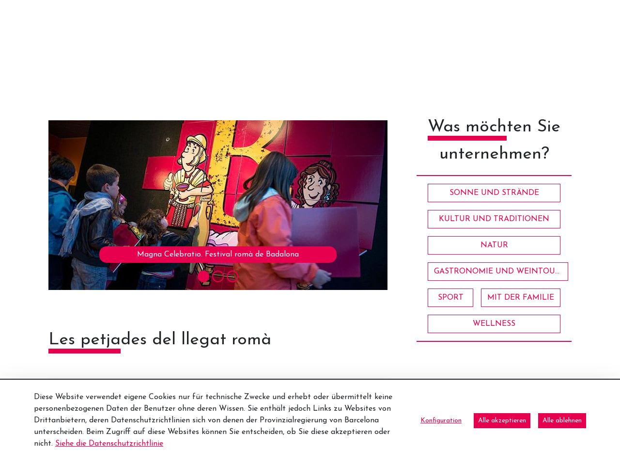

--- FILE ---
content_type: text/html;charset=UTF-8
request_url: https://www.barcelonaesmoltmes.cat/de/-/les-petjades-del-llegat-roma?inheritRedirect=true&redirect=%2Fde%2F-%2F4-iberische-d%25C3%25B6rfer%3FinheritRedirect%3Dtrue%26redirect%3Dhttps%253A%252F%252Fwww.barcelonaesmoltmes.cat%252Fde%252Fdetallarticle%252F-%252Fasset_publisher%252FQjkBq1qT2JKB%252Fcontent%252Fid%252F353700726%253F_com_liferay_asset_publisher_web_portlet_AssetPublisherPortlet_INSTANCE_QjkBq1qT2JKB_languageId%253Dde_DE
body_size: 25278
content:
<!doctype html> <html class="ltr" dir="ltr" lang="de-DE"> <head> <script data-senna-track="permanent"> window.dataLayer = window.dataLayer || []; function gtag() { dataLayer.push(arguments); } gtag("consent", "default", { ad_storage: "denied", analytics_storage: "denied", wait_for_update: 2000 }); </script> <script data-senna-track="permanent" id="googleTagManagerScript" type="text/javascript">
		if(!window.google_tag_manager){
			(function(w,d,s,l,i){w[l]=w[l]||[];w[l].push({'gtm.start':
			new Date().getTime(),event:'gtm.js'});var f=d.getElementsByTagName(s)[0],
			j=d.createElement(s),dl=l!='dataLayer'?'&l='+l:'';j.async=true;j.src=
			'https://www.googletagmanager.com/gtm.js?id='+i+dl;f.parentNode.insertBefore(j,f);
			})(window,document,'script','dataLayer','GTM-M8B6XB');
		}
	</script> <title>Les petjades del llegat romà - Web Internacional - Diputació de Barcelona</title> <meta charset="UTF-8"> <meta name="viewport" content="width=device-width, initial-scale=1, shrink-to-fit=no"> <meta name="theme-color" content="#A41E34"> <meta name="title" content="Les petjades del llegat romà - Web Internacional - Diputació de Barcelona"> <meta name="Author" content="Diputació de Barcelona"> <meta name="google-site-verification" content="eMMO_UMLIrFyD0LPZL5__ck81D7FQr0tTzbrEExOGlE"> <meta name="keywords" content="Barcelona, Diputació, administració, local, províncies, municipis, ciutats, pobles, serveis, ajuntament, ciutadans, diba"> <meta property="fb:pages" content="139224502841411"> <link rel="preconnect" href="https://fonts.gstatic.com"> <link data-senna-track="temporary" href="https://fonts.googleapis.com/css2?family=Josefin+Sans:ital@0;1&amp;display=swap" rel="stylesheet"> <meta content="text/html; charset=UTF-8" http-equiv="content-type"> <meta content="Descobreix el patrimoni que van deixar els romans a les comarques de Barcelona" lang="ca-ES" name="description"><meta content="patrimoni,patrimoni romà,festivals,patrimoni industrial,termes romanes,baix llobregat,vallès oriental,maresme,costa barcelona,en família,cultura,badalona,sant boi de llobregat,caldes de montbui,caldes d'estrac,montornés del vallès,montmeló,barcelonès,cultura i tradicions,curiós,museus i monuments" lang="ca-ES" name="keywords"> <script type="importmap">{"imports":{"react-dom":"/o/frontend-js-react-web/__liferay__/exports/react-dom.js","@clayui/breadcrumb":"/o/frontend-taglib-clay/__liferay__/exports/@clayui$breadcrumb.js","@clayui/form":"/o/frontend-taglib-clay/__liferay__/exports/@clayui$form.js","@clayui/popover":"/o/frontend-taglib-clay/__liferay__/exports/@clayui$popover.js","@clayui/charts":"/o/frontend-taglib-clay/__liferay__/exports/@clayui$charts.js","@clayui/shared":"/o/frontend-taglib-clay/__liferay__/exports/@clayui$shared.js","@clayui/localized-input":"/o/frontend-taglib-clay/__liferay__/exports/@clayui$localized-input.js","@clayui/modal":"/o/frontend-taglib-clay/__liferay__/exports/@clayui$modal.js","@clayui/empty-state":"/o/frontend-taglib-clay/__liferay__/exports/@clayui$empty-state.js","react":"/o/frontend-js-react-web/__liferay__/exports/react.js","@clayui/color-picker":"/o/frontend-taglib-clay/__liferay__/exports/@clayui$color-picker.js","@clayui/navigation-bar":"/o/frontend-taglib-clay/__liferay__/exports/@clayui$navigation-bar.js","@clayui/pagination":"/o/frontend-taglib-clay/__liferay__/exports/@clayui$pagination.js","@clayui/icon":"/o/frontend-taglib-clay/__liferay__/exports/@clayui$icon.js","@clayui/table":"/o/frontend-taglib-clay/__liferay__/exports/@clayui$table.js","@clayui/autocomplete":"/o/frontend-taglib-clay/__liferay__/exports/@clayui$autocomplete.js","@clayui/slider":"/o/frontend-taglib-clay/__liferay__/exports/@clayui$slider.js","@clayui/management-toolbar":"/o/frontend-taglib-clay/__liferay__/exports/@clayui$management-toolbar.js","@clayui/multi-select":"/o/frontend-taglib-clay/__liferay__/exports/@clayui$multi-select.js","@clayui/nav":"/o/frontend-taglib-clay/__liferay__/exports/@clayui$nav.js","@clayui/time-picker":"/o/frontend-taglib-clay/__liferay__/exports/@clayui$time-picker.js","@clayui/provider":"/o/frontend-taglib-clay/__liferay__/exports/@clayui$provider.js","@clayui/upper-toolbar":"/o/frontend-taglib-clay/__liferay__/exports/@clayui$upper-toolbar.js","@clayui/loading-indicator":"/o/frontend-taglib-clay/__liferay__/exports/@clayui$loading-indicator.js","@clayui/panel":"/o/frontend-taglib-clay/__liferay__/exports/@clayui$panel.js","@clayui/drop-down":"/o/frontend-taglib-clay/__liferay__/exports/@clayui$drop-down.js","@clayui/list":"/o/frontend-taglib-clay/__liferay__/exports/@clayui$list.js","@clayui/date-picker":"/o/frontend-taglib-clay/__liferay__/exports/@clayui$date-picker.js","@clayui/label":"/o/frontend-taglib-clay/__liferay__/exports/@clayui$label.js","@clayui/data-provider":"/o/frontend-taglib-clay/__liferay__/exports/@clayui$data-provider.js","@liferay/frontend-js-api/data-set":"/o/frontend-js-dependencies-web/__liferay__/exports/@liferay$js-api$data-set.js","@clayui/core":"/o/frontend-taglib-clay/__liferay__/exports/@clayui$core.js","@liferay/language/":"/o/js/language/","@clayui/pagination-bar":"/o/frontend-taglib-clay/__liferay__/exports/@clayui$pagination-bar.js","@clayui/layout":"/o/frontend-taglib-clay/__liferay__/exports/@clayui$layout.js","@clayui/multi-step-nav":"/o/frontend-taglib-clay/__liferay__/exports/@clayui$multi-step-nav.js","@liferay/frontend-js-api":"/o/frontend-js-dependencies-web/__liferay__/exports/@liferay$js-api.js","@clayui/css":"/o/frontend-taglib-clay/__liferay__/exports/@clayui$css.js","@clayui/toolbar":"/o/frontend-taglib-clay/__liferay__/exports/@clayui$toolbar.js","@clayui/alert":"/o/frontend-taglib-clay/__liferay__/exports/@clayui$alert.js","@clayui/badge":"/o/frontend-taglib-clay/__liferay__/exports/@clayui$badge.js","@clayui/link":"/o/frontend-taglib-clay/__liferay__/exports/@clayui$link.js","@clayui/card":"/o/frontend-taglib-clay/__liferay__/exports/@clayui$card.js","@clayui/progress-bar":"/o/frontend-taglib-clay/__liferay__/exports/@clayui$progress-bar.js","@clayui/tooltip":"/o/frontend-taglib-clay/__liferay__/exports/@clayui$tooltip.js","@clayui/button":"/o/frontend-taglib-clay/__liferay__/exports/@clayui$button.js","@clayui/tabs":"/o/frontend-taglib-clay/__liferay__/exports/@clayui$tabs.js","@clayui/sticker":"/o/frontend-taglib-clay/__liferay__/exports/@clayui$sticker.js"},"scopes":{}}</script><script data-senna-track="temporary">var Liferay = window.Liferay || {};Liferay.Icons = Liferay.Icons || {};Liferay.Icons.controlPanelSpritemap = 'https://www.barcelonaesmoltmes.cat/o/admin-theme/images/clay/icons.svg'; Liferay.Icons.spritemap = 'https://www.barcelonaesmoltmes.cat/o/TurismeBlogInternacional-theme/images/clay/icons.svg';</script> <script data-senna-track="permanent" type="text/javascript">window.Liferay = window.Liferay || {}; window.Liferay.CSP = {nonce: ''};</script> <script data-senna-track="permanent" src="/combo?browserId=chrome&amp;minifierType=js&amp;languageId=de_DE&amp;t=1760465683610&amp;/o/frontend-js-jquery-web/jquery/jquery.min.js&amp;/o/frontend-js-jquery-web/jquery/init.js&amp;/o/frontend-js-jquery-web/jquery/ajax.js&amp;/o/frontend-js-jquery-web/jquery/bootstrap.bundle.min.js&amp;/o/frontend-js-jquery-web/jquery/collapsible_search.js&amp;/o/frontend-js-jquery-web/jquery/fm.js&amp;/o/frontend-js-jquery-web/jquery/form.js&amp;/o/frontend-js-jquery-web/jquery/popper.min.js&amp;/o/frontend-js-jquery-web/jquery/side_navigation.js" type="text/javascript"></script> <link data-senna-track="temporary" href="https://www.barcelonaesmoltmes.cat/de/-/les-petjades-del-llegat-roma" rel="canonical"> <link data-senna-track="temporary" href="https://www.barcelonaesmoltmes.cat/es/-/las-huellas-del-legado-romano" hreflang="es-ES" rel="alternate"> <link data-senna-track="temporary" href="https://www.barcelonaesmoltmes.cat/ca/-/les-petjades-del-llegat-roma" hreflang="ca-ES" rel="alternate"> <link data-senna-track="temporary" href="https://www.barcelonaesmoltmes.cat/ru/-/les-petjades-del-llegat-roma" hreflang="ru-RU" rel="alternate"> <link data-senna-track="temporary" href="https://www.barcelonaesmoltmes.cat/fr/-/les-petjades-del-llegat-roma" hreflang="fr-FR" rel="alternate"> <link data-senna-track="temporary" href="https://www.barcelonaesmoltmes.cat/en/-/les-petjades-del-llegat-roma" hreflang="en-US" rel="alternate"> <link data-senna-track="temporary" href="https://www.barcelonaesmoltmes.cat/de/-/les-petjades-del-llegat-roma" hreflang="de-DE" rel="alternate"> <link data-senna-track="temporary" href="https://www.barcelonaesmoltmes.cat/ca/-/les-petjades-del-llegat-roma" hreflang="x-default" rel="alternate"> <meta property="og:description" content="Descobreix el patrimoni que van deixar els romans a les comarques de Barcelona"> <meta property="og:locale" content="de_DE"> <meta property="og:locale:alternate" content="ca_ES"> <meta property="og:locale:alternate" content="es_ES"> <meta property="og:locale:alternate" content="en_US"> <meta property="og:locale:alternate" content="fr_FR"> <meta property="og:locale:alternate" content="de_DE"> <meta property="og:locale:alternate" content="ru_RU"> <meta property="og:site_name" content="Web Internacional"> <meta property="og:title" content="Les petjades del llegat romà - Web Internacional - Turisme"> <meta property="og:type" content="website"> <meta property="og:url" content="https://www.barcelonaesmoltmes.cat/de/-/les-petjades-del-llegat-roma"> <link href="https://www.barcelonaesmoltmes.cat/o/TurismeBlogInternacional-theme/images/favicon.ico" rel="apple-touch-icon"> <link href="https://www.barcelonaesmoltmes.cat/o/TurismeBlogInternacional-theme/images/favicon.ico" rel="icon"> <link class="lfr-css-file" data-senna-track="temporary" href="https://www.barcelonaesmoltmes.cat/o/TurismeBlogInternacional-theme/css/clay.css?browserId=chrome&amp;themeId=TurismeBlogInternacionaltheme_WAR_TurismeBlogInternacionaltheme&amp;minifierType=css&amp;languageId=de_DE&amp;t=1760465666000" id="liferayAUICSS" rel="stylesheet" type="text/css"> <link href="/combo?browserId=chrome&amp;minifierType=css&amp;themeId=TurismeBlogInternacionaltheme_WAR_TurismeBlogInternacionaltheme&amp;languageId=de_DE&amp;cat_diba_portal_CookiesEUPortlet:%2Fo%2Fcookieseu%2Fcss%2Fmain.css&amp;com_liferay_asset_publisher_web_portlet_AssetPublisherPortlet_INSTANCE_QjkBq1qT2JKB:%2Fo%2Fasset-publisher-web%2Fcss%2Fmain.css&amp;com_liferay_commerce_product_asset_categories_navigation_web_internal_portlet_CPAssetCategoriesNavigationPortlet_INSTANCE_cpAssetCategoriesNavigationPortlet_navigation_menu:%2Fo%2Fcommerce-product-asset-categories-navigation-web%2Fcss%2Fmain.css&amp;com_liferay_cookies_banner_web_portlet_CookiesBannerPortlet:%2Fo%2Fcookies-banner-web%2Fcookies_banner%2Fcss%2Fmain.css&amp;com_liferay_journal_content_web_portlet_JournalContentPortlet_INSTANCE_footer350563602:%2Fo%2Fjournal-content-web%2Fcss%2Fmain.css&amp;com_liferay_product_navigation_product_menu_web_portlet_ProductMenuPortlet:%2Fo%2Fproduct-navigation-product-menu-web%2Fcss%2Fmain.css&amp;com_liferay_site_navigation_menu_web_portlet_SiteNavigationMenuPortlet_INSTANCE_MenuTurisme350563602:%2Fo%2Fsite-navigation-menu-web%2Fcss%2Fmain.css&amp;t=1760465666000" rel="stylesheet" type="text/css" data-senna-track="temporary" id="8fc59fc"> <script type="text/javascript" data-senna-track="temporary">
	// <![CDATA[
		var Liferay = Liferay || {};

		Liferay.Browser = {
			acceptsGzip: function() {
				return true;
			},

			

			getMajorVersion: function() {
				return 131.0;
			},

			getRevision: function() {
				return '537.36';
			},
			getVersion: function() {
				return '131.0';
			},

			

			isAir: function() {
				return false;
			},
			isChrome: function() {
				return true;
			},
			isEdge: function() {
				return false;
			},
			isFirefox: function() {
				return false;
			},
			isGecko: function() {
				return true;
			},
			isIe: function() {
				return false;
			},
			isIphone: function() {
				return false;
			},
			isLinux: function() {
				return false;
			},
			isMac: function() {
				return true;
			},
			isMobile: function() {
				return false;
			},
			isMozilla: function() {
				return false;
			},
			isOpera: function() {
				return false;
			},
			isRtf: function() {
				return true;
			},
			isSafari: function() {
				return true;
			},
			isSun: function() {
				return false;
			},
			isWebKit: function() {
				return true;
			},
			isWindows: function() {
				return false;
			}
		};

		Liferay.Data = Liferay.Data || {};

		Liferay.Data.ICONS_INLINE_SVG = true;

		Liferay.Data.NAV_SELECTOR = '#navigation';

		Liferay.Data.NAV_SELECTOR_MOBILE = '#navigationCollapse';

		Liferay.Data.isCustomizationView = function() {
			return false;
		};

		Liferay.Data.notices = [
			
		];

		(function () {
			var available = {};

			var direction = {};

			

				available['ca_ES'] = 'Katalanisch\x20\x28Spanien\x29';
				direction['ca_ES'] = 'ltr';

			

				available['es_ES'] = 'Spanisch\x20\x28Spanien\x29';
				direction['es_ES'] = 'ltr';

			

				available['en_US'] = 'Englisch\x20\x28Vereinigte\x20Staaten\x29';
				direction['en_US'] = 'ltr';

			

				available['fr_FR'] = 'Französisch\x20\x28Frankreich\x29';
				direction['fr_FR'] = 'ltr';

			

				available['de_DE'] = 'Deutsch\x20\x28Deutschland\x29';
				direction['de_DE'] = 'ltr';

			

				available['ru_RU'] = 'Russisch\x20\x28Russland\x29';
				direction['ru_RU'] = 'ltr';

			

			Liferay.Language = {
				_cache: {},
				available,
				direction,
				get: function(key) {
					let value = Liferay.Language._cache[key];

					if (value === undefined) {
						value = key;
					}

					return value;
				}
			};
		})();

		var featureFlags = {"LPD-10964":false,"LPS-193884":false,"LPS-178642":false,"LPD-11253":false,"LPS-193005":false,"LPS-187284":false,"LPS-187285":false,"LPD-11377":false,"LPD-10562":false,"LPS-114786":false,"COMMERCE-8087":false,"LPD-13311":true,"LRAC-10757":false,"LPS-180090":false,"LPS-178052":false,"LPS-189856":false,"LPD-21414":false,"LPD-19465":false,"LPS-187436":false,"LPS-185892":false,"LPS-186620":false,"LPS-184404":false,"LPS-198183":false,"LPD-15729":false,"LPS-171364":false,"LPD-6378":false,"LPS-153714":false,"LPS-96845":false,"LPD-11848":false,"LPS-170670":false,"LPS-169981":false,"LPS-153839":false,"LPS-177027":false,"LPD-11003":false,"LPD-19843":false,"LPS-114700":false,"LPS-135430":false,"LPS-134060":false,"LPS-164563":false,"LPS-122920":false,"LPD-27222":false,"LPS-199086":false,"LPS-203351":false,"LPD-10588":false,"LPD-13778":true,"LPD-11313":false,"LPD-6368":false,"LPD-10701":false,"LPD-10703":false,"LPS-202104":false,"LPD-19955":false,"LPS-187142":false,"LPD-15596":false,"LPD-11232":false,"LPS-196935":true,"LPS-176691":false,"LPS-197909":false,"LPD-21636":false,"LPD-29516":false,"COMMERCE-8949":false,"LPD-25799":false,"LPD-11228":false,"LPD-30087":false,"LPS-153813":false,"LPS-174455":false,"LPD-17809":false,"COMMERCE-13024":false,"LPS-165482":false,"LPS-193551":false,"LPS-197477":false,"LPD-17965":false,"LPS-174816":false,"LPS-186360":false,"LPS-153332":false,"LPS-179669":false,"LPS-174417":false,"LPD-11147":false,"LPD-31212":false,"LPD-18221":false,"LPS-155284":false,"LRAC-15017":false,"LPD-19870":false,"LPS-200108":false,"LPS-159643":false,"LPS-161033":false,"LPS-164948":false,"LPS-188058":false,"LPS-129412":false,"LPD-24498":false,"LPD-21265":false,"LPS-169837":false,"LPD-20379":false,"LPD-20213":false};

		Liferay.FeatureFlags = Object.keys(featureFlags).reduce(
			(acc, key) => ({
				...acc, [key]: featureFlags[key] === 'true' || featureFlags[key] === true
			}), {}
		);

		Liferay.PortletKeys = {
			DOCUMENT_LIBRARY: 'com_liferay_document_library_web_portlet_DLPortlet',
			DYNAMIC_DATA_MAPPING: 'com_liferay_dynamic_data_mapping_web_portlet_DDMPortlet',
			ITEM_SELECTOR: 'com_liferay_item_selector_web_portlet_ItemSelectorPortlet'
		};

		Liferay.PropsValues = {
			JAVASCRIPT_SINGLE_PAGE_APPLICATION_TIMEOUT: 0,
			UPLOAD_SERVLET_REQUEST_IMPL_MAX_SIZE: 1548576009000
		};

		Liferay.ThemeDisplay = {

			

			
				getLayoutId: function() {
					return '8';
				},

				

				getLayoutRelativeControlPanelURL: function() {
					return '/de/group/web-internacional/~/control_panel/manage?p_p_id=com_liferay_asset_publisher_web_portlet_AssetPublisherPortlet_INSTANCE_QjkBq1qT2JKB';
				},

				getLayoutRelativeURL: function() {
					return '/de/detallarticle';
				},
				getLayoutURL: function() {
					return 'https://www.barcelonaesmoltmes.cat/de/detallarticle';
				},
				getParentLayoutId: function() {
					return '5';
				},
				isControlPanel: function() {
					return false;
				},
				isPrivateLayout: function() {
					return 'false';
				},
				isVirtualLayout: function() {
					return false;
				},
			

			getBCP47LanguageId: function() {
				return 'de-DE';
			},
			getCanonicalURL: function() {

				

				return 'https\x3a\x2f\x2fwww\x2ebarcelonaesmoltmes\x2ecat\x2fde\x2f-\x2fles-petjades-del-llegat-roma';
			},
			getCDNBaseURL: function() {
				return 'https://www.barcelonaesmoltmes.cat';
			},
			getCDNDynamicResourcesHost: function() {
				return '';
			},
			getCDNHost: function() {
				return '';
			},
			getCompanyGroupId: function() {
				return '18771743';
			},
			getCompanyId: function() {
				return '18771710';
			},
			getDefaultLanguageId: function() {
				return 'ca_ES';
			},
			getDoAsUserIdEncoded: function() {
				return '';
			},
			getLanguageId: function() {
				return 'de_DE';
			},
			getParentGroupId: function() {
				return '346905980';
			},
			getPathContext: function() {
				return '';
			},
			getPathImage: function() {
				return '/image';
			},
			getPathJavaScript: function() {
				return '/o/frontend-js-web';
			},
			getPathMain: function() {
				return '/de/c';
			},
			getPathThemeImages: function() {
				return 'https://www.barcelonaesmoltmes.cat/o/TurismeBlogInternacional-theme/images';
			},
			getPathThemeRoot: function() {
				return '/o/TurismeBlogInternacional-theme';
			},
			getPlid: function() {
				return '350563602';
			},
			getPortalURL: function() {
				return 'https://www.barcelonaesmoltmes.cat';
			},
			getRealUserId: function() {
				return '18771713';
			},
			getRemoteAddr: function() {
				return '192.168.175.10';
			},
			getRemoteHost: function() {
				return '192.168.175.10';
			},
			getScopeGroupId: function() {
				return '346905980';
			},
			getScopeGroupIdOrLiveGroupId: function() {
				return '346905980';
			},
			getSessionId: function() {
				return '';
			},
			getSiteAdminURL: function() {
				return 'https://www.barcelonaesmoltmes.cat/group/web-internacional/~/control_panel/manage?p_p_lifecycle=0&p_p_state=maximized&p_p_mode=view';
			},
			getSiteGroupId: function() {
				return '346905980';
			},
			getURLControlPanel: function() {
				return '/de/group/control_panel?refererPlid=350563602';
			},
			getURLHome: function() {
				return 'https\x3a\x2f\x2fwww\x2ebarcelonaesmoltmes\x2ecat\x2fweb\x2fguest';
			},
			getUserEmailAddress: function() {
				return '';
			},
			getUserId: function() {
				return '18771713';
			},
			getUserName: function() {
				return '';
			},
			isAddSessionIdToURL: function() {
				return false;
			},
			isImpersonated: function() {
				return false;
			},
			isSignedIn: function() {
				return false;
			},

			isStagedPortlet: function() {
				
					
						return true;
					
					
			},

			isStateExclusive: function() {
				return false;
			},
			isStateMaximized: function() {
				return false;
			},
			isStatePopUp: function() {
				return false;
			}
		};

		var themeDisplay = Liferay.ThemeDisplay;

		Liferay.AUI = {

			

			getCombine: function() {
				return true;
			},
			getComboPath: function() {
				return '/combo/?browserId=chrome&minifierType=&languageId=de_DE&t=1760465679021&';
			},
			getDateFormat: function() {
				return '%d.%m.%Y';
			},
			getEditorCKEditorPath: function() {
				return '/o/frontend-editor-ckeditor-web';
			},
			getFilter: function() {
				var filter = 'raw';

				
					
						filter = 'min';
					
					

				return filter;
			},
			getFilterConfig: function() {
				var instance = this;

				var filterConfig = null;

				if (!instance.getCombine()) {
					filterConfig = {
						replaceStr: '.js' + instance.getStaticResourceURLParams(),
						searchExp: '\\.js$'
					};
				}

				return filterConfig;
			},
			getJavaScriptRootPath: function() {
				return '/o/frontend-js-web';
			},
			getPortletRootPath: function() {
				return '/html/portlet';
			},
			getStaticResourceURLParams: function() {
				return '?browserId=chrome&minifierType=&languageId=de_DE&t=1760465679021';
			}
		};

		Liferay.authToken = '2Ig3q0hA';

		

		Liferay.currentURL = '\x2fde\x2f-\x2fles-petjades-del-llegat-roma\x3finheritRedirect\x3dtrue\x26redirect\x3d\x252Fde\x252F-\x252F4-iberische-d\x2525C3\x2525B6rfer\x253FinheritRedirect\x253Dtrue\x2526redirect\x253Dhttps\x25253A\x25252F\x25252Fwww\x2ebarcelonaesmoltmes\x2ecat\x25252Fde\x25252Fdetallarticle\x25252F-\x25252Fasset_publisher\x25252FQjkBq1qT2JKB\x25252Fcontent\x25252Fid\x25252F353700726\x25253F_com_liferay_asset_publisher_web_portlet_AssetPublisherPortlet_INSTANCE_QjkBq1qT2JKB_languageId\x25253Dde_DE';
		Liferay.currentURLEncoded = '\x252Fde\x252F-\x252Fles-petjades-del-llegat-roma\x253FinheritRedirect\x253Dtrue\x2526redirect\x253D\x25252Fde\x25252F-\x25252F4-iberische-d\x252525C3\x252525B6rfer\x25253FinheritRedirect\x25253Dtrue\x252526redirect\x25253Dhttps\x2525253A\x2525252F\x2525252Fwww\x2ebarcelonaesmoltmes\x2ecat\x2525252Fde\x2525252Fdetallarticle\x2525252F-\x2525252Fasset_publisher\x2525252FQjkBq1qT2JKB\x2525252Fcontent\x2525252Fid\x2525252F353700726\x2525253F_com_liferay_asset_publisher_web_portlet_AssetPublisherPortlet_INSTANCE_QjkBq1qT2JKB_languageId\x2525253Dde_DE';
	// ]]>
</script> <script data-senna-track="temporary" type="text/javascript">window.__CONFIG__= {basePath: '',combine: true, defaultURLParams: null, explainResolutions: false, exposeGlobal: false, logLevel: 'error', moduleType: 'module', namespace:'Liferay', nonce: '', reportMismatchedAnonymousModules: 'warn', resolvePath: '/o/js_resolve_modules', url: '/combo/?browserId=chrome&minifierType=js&languageId=de_DE&t=1760465679021&', waitTimeout: 150000};</script><script data-senna-track="permanent" src="/o/frontend-js-loader-modules-extender/loader.js?&amp;mac=9WaMmhziBCkScHZwrrVcOR7VZF4=&amp;browserId=chrome&amp;languageId=de_DE&amp;minifierType=js" type="text/javascript"></script><script data-senna-track="permanent" src="/combo?browserId=chrome&amp;minifierType=js&amp;languageId=de_DE&amp;t=1760465679021&amp;/o/frontend-js-aui-web/aui/aui/aui-min.js&amp;/o/frontend-js-aui-web/liferay/modules.js&amp;/o/frontend-js-aui-web/liferay/aui_sandbox.js&amp;/o/frontend-js-aui-web/aui/attribute-base/attribute-base-min.js&amp;/o/frontend-js-aui-web/aui/attribute-complex/attribute-complex-min.js&amp;/o/frontend-js-aui-web/aui/attribute-core/attribute-core-min.js&amp;/o/frontend-js-aui-web/aui/attribute-observable/attribute-observable-min.js&amp;/o/frontend-js-aui-web/aui/attribute-extras/attribute-extras-min.js&amp;/o/frontend-js-aui-web/aui/event-custom-base/event-custom-base-min.js&amp;/o/frontend-js-aui-web/aui/event-custom-complex/event-custom-complex-min.js&amp;/o/frontend-js-aui-web/aui/oop/oop-min.js&amp;/o/frontend-js-aui-web/aui/aui-base-lang/aui-base-lang-min.js&amp;/o/frontend-js-aui-web/liferay/dependency.js&amp;/o/frontend-js-aui-web/liferay/util.js&amp;/o/oauth2-provider-web/js/liferay.js&amp;/o/frontend-js-web/liferay/dom_task_runner.js&amp;/o/frontend-js-web/liferay/events.js&amp;/o/frontend-js-web/liferay/lazy_load.js&amp;/o/frontend-js-web/liferay/liferay.js&amp;/o/frontend-js-web/liferay/global.bundle.js&amp;/o/frontend-js-web/liferay/portlet.js&amp;/o/frontend-js-web/liferay/workflow.js" type="text/javascript"></script> <script data-senna-track="temporary" type="text/javascript">window.Liferay = Liferay || {}; window.Liferay.OAuth2 = {getAuthorizeURL: function() {return 'https://www.barcelonaesmoltmes.cat/o/oauth2/authorize';}, getBuiltInRedirectURL: function() {return 'https://www.barcelonaesmoltmes.cat/o/oauth2/redirect';}, getIntrospectURL: function() { return 'https://www.barcelonaesmoltmes.cat/o/oauth2/introspect';}, getTokenURL: function() {return 'https://www.barcelonaesmoltmes.cat/o/oauth2/token';}, getUserAgentApplication: function(externalReferenceCode) {return Liferay.OAuth2._userAgentApplications[externalReferenceCode];}, _userAgentApplications: {}}</script><script data-senna-track="temporary" type="text/javascript">try {var MODULE_MAIN='calendar-web@5.0.98/index';var MODULE_PATH='/o/calendar-web';/**
 * SPDX-FileCopyrightText: (c) 2000 Liferay, Inc. https://liferay.com
 * SPDX-License-Identifier: LGPL-2.1-or-later OR LicenseRef-Liferay-DXP-EULA-2.0.0-2023-06
 */

(function () {
	AUI().applyConfig({
		groups: {
			calendar: {
				base: MODULE_PATH + '/js/legacy/',
				combine: Liferay.AUI.getCombine(),
				filter: Liferay.AUI.getFilterConfig(),
				modules: {
					'liferay-calendar-a11y': {
						path: 'calendar_a11y.js',
						requires: ['calendar'],
					},
					'liferay-calendar-container': {
						path: 'calendar_container.js',
						requires: [
							'aui-alert',
							'aui-base',
							'aui-component',
							'liferay-portlet-base',
						],
					},
					'liferay-calendar-date-picker-sanitizer': {
						path: 'date_picker_sanitizer.js',
						requires: ['aui-base'],
					},
					'liferay-calendar-interval-selector': {
						path: 'interval_selector.js',
						requires: ['aui-base', 'liferay-portlet-base'],
					},
					'liferay-calendar-interval-selector-scheduler-event-link': {
						path: 'interval_selector_scheduler_event_link.js',
						requires: ['aui-base', 'liferay-portlet-base'],
					},
					'liferay-calendar-list': {
						path: 'calendar_list.js',
						requires: [
							'aui-template-deprecated',
							'liferay-scheduler',
						],
					},
					'liferay-calendar-message-util': {
						path: 'message_util.js',
						requires: ['liferay-util-window'],
					},
					'liferay-calendar-recurrence-converter': {
						path: 'recurrence_converter.js',
						requires: [],
					},
					'liferay-calendar-recurrence-dialog': {
						path: 'recurrence.js',
						requires: [
							'aui-base',
							'liferay-calendar-recurrence-util',
						],
					},
					'liferay-calendar-recurrence-util': {
						path: 'recurrence_util.js',
						requires: ['aui-base', 'liferay-util-window'],
					},
					'liferay-calendar-reminders': {
						path: 'calendar_reminders.js',
						requires: ['aui-base'],
					},
					'liferay-calendar-remote-services': {
						path: 'remote_services.js',
						requires: [
							'aui-base',
							'aui-component',
							'liferay-calendar-util',
							'liferay-portlet-base',
						],
					},
					'liferay-calendar-session-listener': {
						path: 'session_listener.js',
						requires: ['aui-base', 'liferay-scheduler'],
					},
					'liferay-calendar-simple-color-picker': {
						path: 'simple_color_picker.js',
						requires: ['aui-base', 'aui-template-deprecated'],
					},
					'liferay-calendar-simple-menu': {
						path: 'simple_menu.js',
						requires: [
							'aui-base',
							'aui-template-deprecated',
							'event-outside',
							'event-touch',
							'widget-modality',
							'widget-position',
							'widget-position-align',
							'widget-position-constrain',
							'widget-stack',
							'widget-stdmod',
						],
					},
					'liferay-calendar-util': {
						path: 'calendar_util.js',
						requires: [
							'aui-datatype',
							'aui-io',
							'aui-scheduler',
							'aui-toolbar',
							'autocomplete',
							'autocomplete-highlighters',
						],
					},
					'liferay-scheduler': {
						path: 'scheduler.js',
						requires: [
							'async-queue',
							'aui-datatype',
							'aui-scheduler',
							'dd-plugin',
							'liferay-calendar-a11y',
							'liferay-calendar-message-util',
							'liferay-calendar-recurrence-converter',
							'liferay-calendar-recurrence-util',
							'liferay-calendar-util',
							'liferay-scheduler-event-recorder',
							'liferay-scheduler-models',
							'promise',
							'resize-plugin',
						],
					},
					'liferay-scheduler-event-recorder': {
						path: 'scheduler_event_recorder.js',
						requires: [
							'dd-plugin',
							'liferay-calendar-util',
							'resize-plugin',
						],
					},
					'liferay-scheduler-models': {
						path: 'scheduler_models.js',
						requires: [
							'aui-datatype',
							'dd-plugin',
							'liferay-calendar-util',
						],
					},
				},
				root: MODULE_PATH + '/js/legacy/',
			},
		},
	});
})();
} catch(error) {console.error(error);}try {var MODULE_MAIN='contacts-web@5.0.61/index';var MODULE_PATH='/o/contacts-web';/**
 * SPDX-FileCopyrightText: (c) 2000 Liferay, Inc. https://liferay.com
 * SPDX-License-Identifier: LGPL-2.1-or-later OR LicenseRef-Liferay-DXP-EULA-2.0.0-2023-06
 */

(function () {
	AUI().applyConfig({
		groups: {
			contactscenter: {
				base: MODULE_PATH + '/js/legacy/',
				combine: Liferay.AUI.getCombine(),
				filter: Liferay.AUI.getFilterConfig(),
				modules: {
					'liferay-contacts-center': {
						path: 'main.js',
						requires: [
							'aui-io-plugin-deprecated',
							'aui-toolbar',
							'autocomplete-base',
							'datasource-io',
							'json-parse',
							'liferay-portlet-base',
							'liferay-util-window',
						],
					},
				},
				root: MODULE_PATH + '/js/legacy/',
			},
		},
	});
})();
} catch(error) {console.error(error);}try {var MODULE_MAIN='@liferay/document-library-web@6.0.188/index';var MODULE_PATH='/o/document-library-web';/**
 * SPDX-FileCopyrightText: (c) 2000 Liferay, Inc. https://liferay.com
 * SPDX-License-Identifier: LGPL-2.1-or-later OR LicenseRef-Liferay-DXP-EULA-2.0.0-2023-06
 */

(function () {
	AUI().applyConfig({
		groups: {
			dl: {
				base: MODULE_PATH + '/js/legacy/',
				combine: Liferay.AUI.getCombine(),
				filter: Liferay.AUI.getFilterConfig(),
				modules: {
					'document-library-upload-component': {
						path: 'DocumentLibraryUpload.js',
						requires: [
							'aui-component',
							'aui-data-set-deprecated',
							'aui-overlay-manager-deprecated',
							'aui-overlay-mask-deprecated',
							'aui-parse-content',
							'aui-progressbar',
							'aui-template-deprecated',
							'liferay-search-container',
							'querystring-parse-simple',
							'uploader',
						],
					},
				},
				root: MODULE_PATH + '/js/legacy/',
			},
		},
	});
})();
} catch(error) {console.error(error);}try {var MODULE_MAIN='exportimport-web@5.0.92/index';var MODULE_PATH='/o/exportimport-web';/**
 * SPDX-FileCopyrightText: (c) 2000 Liferay, Inc. https://liferay.com
 * SPDX-License-Identifier: LGPL-2.1-or-later OR LicenseRef-Liferay-DXP-EULA-2.0.0-2023-06
 */

(function () {
	AUI().applyConfig({
		groups: {
			exportimportweb: {
				base: MODULE_PATH + '/js/legacy/',
				combine: Liferay.AUI.getCombine(),
				filter: Liferay.AUI.getFilterConfig(),
				modules: {
					'liferay-export-import-export-import': {
						path: 'main.js',
						requires: [
							'aui-datatype',
							'aui-dialog-iframe-deprecated',
							'aui-modal',
							'aui-parse-content',
							'aui-toggler',
							'liferay-portlet-base',
							'liferay-util-window',
						],
					},
				},
				root: MODULE_PATH + '/js/legacy/',
			},
		},
	});
})();
} catch(error) {console.error(error);}try {var MODULE_MAIN='dynamic-data-mapping-web@5.0.108/index';var MODULE_PATH='/o/dynamic-data-mapping-web';/**
 * SPDX-FileCopyrightText: (c) 2000 Liferay, Inc. https://liferay.com
 * SPDX-License-Identifier: LGPL-2.1-or-later OR LicenseRef-Liferay-DXP-EULA-2.0.0-2023-06
 */

(function () {
	const LiferayAUI = Liferay.AUI;

	AUI().applyConfig({
		groups: {
			ddm: {
				base: MODULE_PATH + '/js/legacy/',
				combine: Liferay.AUI.getCombine(),
				filter: LiferayAUI.getFilterConfig(),
				modules: {
					'liferay-ddm-form': {
						path: 'ddm_form.js',
						requires: [
							'aui-base',
							'aui-datatable',
							'aui-datatype',
							'aui-image-viewer',
							'aui-parse-content',
							'aui-set',
							'aui-sortable-list',
							'json',
							'liferay-form',
							'liferay-map-base',
							'liferay-translation-manager',
							'liferay-util-window',
						],
					},
					'liferay-portlet-dynamic-data-mapping': {
						condition: {
							trigger: 'liferay-document-library',
						},
						path: 'main.js',
						requires: [
							'arraysort',
							'aui-form-builder-deprecated',
							'aui-form-validator',
							'aui-map',
							'aui-text-unicode',
							'json',
							'liferay-menu',
							'liferay-translation-manager',
							'liferay-util-window',
							'text',
						],
					},
					'liferay-portlet-dynamic-data-mapping-custom-fields': {
						condition: {
							trigger: 'liferay-document-library',
						},
						path: 'custom_fields.js',
						requires: ['liferay-portlet-dynamic-data-mapping'],
					},
				},
				root: MODULE_PATH + '/js/legacy/',
			},
		},
	});
})();
} catch(error) {console.error(error);}try {var MODULE_MAIN='frontend-editor-alloyeditor-web@5.0.51/index';var MODULE_PATH='/o/frontend-editor-alloyeditor-web';/**
 * SPDX-FileCopyrightText: (c) 2000 Liferay, Inc. https://liferay.com
 * SPDX-License-Identifier: LGPL-2.1-or-later OR LicenseRef-Liferay-DXP-EULA-2.0.0-2023-06
 */

(function () {
	AUI().applyConfig({
		groups: {
			alloyeditor: {
				base: MODULE_PATH + '/js/legacy/',
				combine: Liferay.AUI.getCombine(),
				filter: Liferay.AUI.getFilterConfig(),
				modules: {
					'liferay-alloy-editor': {
						path: 'alloyeditor.js',
						requires: [
							'aui-component',
							'liferay-portlet-base',
							'timers',
						],
					},
					'liferay-alloy-editor-source': {
						path: 'alloyeditor_source.js',
						requires: [
							'aui-debounce',
							'liferay-fullscreen-source-editor',
							'liferay-source-editor',
							'plugin',
						],
					},
				},
				root: MODULE_PATH + '/js/legacy/',
			},
		},
	});
})();
} catch(error) {console.error(error);}try {var MODULE_MAIN='frontend-js-components-web@2.0.72/index';var MODULE_PATH='/o/frontend-js-components-web';/**
 * SPDX-FileCopyrightText: (c) 2000 Liferay, Inc. https://liferay.com
 * SPDX-License-Identifier: LGPL-2.1-or-later OR LicenseRef-Liferay-DXP-EULA-2.0.0-2023-06
 */

(function () {
	AUI().applyConfig({
		groups: {
			components: {

				// eslint-disable-next-line
				mainModule: MODULE_MAIN,
			},
		},
	});
})();
} catch(error) {console.error(error);}try {var MODULE_MAIN='@liferay/frontend-js-react-web@5.0.45/index';var MODULE_PATH='/o/frontend-js-react-web';/**
 * SPDX-FileCopyrightText: (c) 2000 Liferay, Inc. https://liferay.com
 * SPDX-License-Identifier: LGPL-2.1-or-later OR LicenseRef-Liferay-DXP-EULA-2.0.0-2023-06
 */

(function () {
	AUI().applyConfig({
		groups: {
			react: {

				// eslint-disable-next-line
				mainModule: MODULE_MAIN,
			},
		},
	});
})();
} catch(error) {console.error(error);}try {var MODULE_MAIN='@liferay/frontend-js-state-web@1.0.25/index';var MODULE_PATH='/o/frontend-js-state-web';/**
 * SPDX-FileCopyrightText: (c) 2000 Liferay, Inc. https://liferay.com
 * SPDX-License-Identifier: LGPL-2.1-or-later OR LicenseRef-Liferay-DXP-EULA-2.0.0-2023-06
 */

(function () {
	AUI().applyConfig({
		groups: {
			state: {

				// eslint-disable-next-line
				mainModule: MODULE_MAIN,
			},
		},
	});
})();
} catch(error) {console.error(error);}try {var MODULE_MAIN='portal-search-web@6.0.139/index';var MODULE_PATH='/o/portal-search-web';/**
 * SPDX-FileCopyrightText: (c) 2000 Liferay, Inc. https://liferay.com
 * SPDX-License-Identifier: LGPL-2.1-or-later OR LicenseRef-Liferay-DXP-EULA-2.0.0-2023-06
 */

(function () {
	AUI().applyConfig({
		groups: {
			search: {
				base: MODULE_PATH + '/js/',
				combine: Liferay.AUI.getCombine(),
				filter: Liferay.AUI.getFilterConfig(),
				modules: {
					'liferay-search-date-facet': {
						path: 'date_facet.js',
						requires: ['aui-form-validator'],
					},
				},
				root: MODULE_PATH + '/js/',
			},
		},
	});
})();
} catch(error) {console.error(error);}try {var MODULE_MAIN='portal-workflow-kaleo-designer-web@5.0.137/index';var MODULE_PATH='/o/portal-workflow-kaleo-designer-web';/**
 * SPDX-FileCopyrightText: (c) 2000 Liferay, Inc. https://liferay.com
 * SPDX-License-Identifier: LGPL-2.1-or-later OR LicenseRef-Liferay-DXP-EULA-2.0.0-2023-06
 */

(function () {
	AUI().applyConfig({
		groups: {
			'kaleo-designer': {
				base: MODULE_PATH + '/designer/js/legacy/',
				combine: Liferay.AUI.getCombine(),
				filter: Liferay.AUI.getFilterConfig(),
				modules: {
					'liferay-kaleo-designer-autocomplete-util': {
						path: 'autocomplete_util.js',
						requires: ['autocomplete', 'autocomplete-highlighters'],
					},
					'liferay-kaleo-designer-definition-diagram-controller': {
						path: 'definition_diagram_controller.js',
						requires: [
							'liferay-kaleo-designer-field-normalizer',
							'liferay-kaleo-designer-utils',
						],
					},
					'liferay-kaleo-designer-dialogs': {
						path: 'dialogs.js',
						requires: ['liferay-util-window'],
					},
					'liferay-kaleo-designer-editors': {
						path: 'editors.js',
						requires: [
							'aui-ace-editor',
							'aui-ace-editor-mode-xml',
							'aui-base',
							'aui-datatype',
							'aui-node',
							'liferay-kaleo-designer-autocomplete-util',
							'liferay-kaleo-designer-utils',
						],
					},
					'liferay-kaleo-designer-field-normalizer': {
						path: 'field_normalizer.js',
						requires: ['liferay-kaleo-designer-remote-services'],
					},
					'liferay-kaleo-designer-nodes': {
						path: 'nodes.js',
						requires: [
							'aui-datatable',
							'aui-datatype',
							'aui-diagram-builder',
							'liferay-kaleo-designer-editors',
							'liferay-kaleo-designer-utils',
						],
					},
					'liferay-kaleo-designer-remote-services': {
						path: 'remote_services.js',
						requires: ['aui-io'],
					},
					'liferay-kaleo-designer-templates': {
						path: 'templates.js',
						requires: ['aui-tpl-snippets-deprecated'],
					},
					'liferay-kaleo-designer-utils': {
						path: 'utils.js',
						requires: [],
					},
					'liferay-kaleo-designer-xml-definition': {
						path: 'xml_definition.js',
						requires: [
							'aui-base',
							'aui-component',
							'dataschema-xml',
							'datatype-xml',
						],
					},
					'liferay-kaleo-designer-xml-definition-serializer': {
						path: 'xml_definition_serializer.js',
						requires: ['escape', 'liferay-kaleo-designer-xml-util'],
					},
					'liferay-kaleo-designer-xml-util': {
						path: 'xml_util.js',
						requires: ['aui-base'],
					},
					'liferay-portlet-kaleo-designer': {
						path: 'main.js',
						requires: [
							'aui-ace-editor',
							'aui-ace-editor-mode-xml',
							'aui-tpl-snippets-deprecated',
							'dataschema-xml',
							'datasource',
							'datatype-xml',
							'event-valuechange',
							'io-form',
							'liferay-kaleo-designer-autocomplete-util',
							'liferay-kaleo-designer-editors',
							'liferay-kaleo-designer-nodes',
							'liferay-kaleo-designer-remote-services',
							'liferay-kaleo-designer-utils',
							'liferay-kaleo-designer-xml-util',
							'liferay-util-window',
						],
					},
				},
				root: MODULE_PATH + '/designer/js/legacy/',
			},
		},
	});
})();
} catch(error) {console.error(error);}try {var MODULE_MAIN='staging-processes-web@5.0.60/index';var MODULE_PATH='/o/staging-processes-web';/**
 * SPDX-FileCopyrightText: (c) 2000 Liferay, Inc. https://liferay.com
 * SPDX-License-Identifier: LGPL-2.1-or-later OR LicenseRef-Liferay-DXP-EULA-2.0.0-2023-06
 */

(function () {
	AUI().applyConfig({
		groups: {
			stagingprocessesweb: {
				base: MODULE_PATH + '/js/legacy/',
				combine: Liferay.AUI.getCombine(),
				filter: Liferay.AUI.getFilterConfig(),
				modules: {
					'liferay-staging-processes-export-import': {
						path: 'main.js',
						requires: [
							'aui-datatype',
							'aui-dialog-iframe-deprecated',
							'aui-modal',
							'aui-parse-content',
							'aui-toggler',
							'liferay-portlet-base',
							'liferay-util-window',
						],
					},
				},
				root: MODULE_PATH + '/js/legacy/',
			},
		},
	});
})();
} catch(error) {console.error(error);}</script> <script type="text/javascript" data-senna-track="temporary">
	// <![CDATA[
		
			
				
		

		
	// ]]>
</script> <link class="lfr-css-file" data-senna-track="temporary" href="https://www.barcelonaesmoltmes.cat/o/TurismeBlogInternacional-theme/css/main.css?browserId=chrome&amp;themeId=TurismeBlogInternacionaltheme_WAR_TurismeBlogInternacionaltheme&amp;minifierType=css&amp;languageId=de_DE&amp;t=1760465666000" id="liferayThemeCSS" rel="stylesheet" type="text/css"> <style data-senna-track="temporary" type="text/css">

		

			

		

			

		

			

		

			

		

			

		

			

		

			

		

			

		

			

		

			

		

			

		

			

		

	</style> <style data-senna-track="temporary" type="text/css">
</style> <script type="module">
import {init} from '/o/frontend-js-spa-web/__liferay__/index.js';
{
init({"navigationExceptionSelectors":":not([target=\"_blank\"]):not([data-senna-off]):not([data-resource-href]):not([data-cke-saved-href]):not([data-cke-saved-href])","cacheExpirationTime":300000,"clearScreensCache":true,"portletsBlacklist":["com_liferay_login_web_portlet_CreateAccountPortlet","com_liferay_nested_portlets_web_portlet_NestedPortletsPortlet","com_liferay_site_navigation_directory_web_portlet_SitesDirectoryPortlet","com_liferay_questions_web_internal_portlet_QuestionsPortlet","com_liferay_account_admin_web_internal_portlet_AccountUsersRegistrationPortlet","com_liferay_login_web_portlet_ForgotPasswordPortlet","com_liferay_portal_language_override_web_internal_portlet_PLOPortlet","com_liferay_login_web_portlet_LoginPortlet","jorgediazest_indexchecker_portlet_IndexCheckerPortlet","com_liferay_login_web_portlet_FastLoginPortlet"],"excludedTargetPortlets":["com_liferay_users_admin_web_portlet_UsersAdminPortlet","com_liferay_server_admin_web_portlet_ServerAdminPortlet"],"validStatusCodes":[221,490,494,499,491,492,493,495,220],"debugEnabled":false,"loginRedirect":"","excludedPaths":["/c/document_library","/documents","/image"],"userNotification":{"message":"Dieser Vorgang dauert länger als erwartet.","title":"Hoppla","timeout":30000},"requestTimeout":0});
}

</script> <script type="text/javascript" data-senna-track="temporary">
	if (window.Analytics) {
		window._com_liferay_document_library_analytics_isViewFileEntry = false;
	}
</script> <script type="text/javascript">
Liferay.on(
	'ddmFieldBlur', function(event) {
		if (window.Analytics) {
			Analytics.send(
				'fieldBlurred',
				'Form',
				{
					fieldName: event.fieldName,
					focusDuration: event.focusDuration,
					formId: event.formId,
					formPageTitle: event.formPageTitle,
					page: event.page,
					title: event.title
				}
			);
		}
	}
);

Liferay.on(
	'ddmFieldFocus', function(event) {
		if (window.Analytics) {
			Analytics.send(
				'fieldFocused',
				'Form',
				{
					fieldName: event.fieldName,
					formId: event.formId,
					formPageTitle: event.formPageTitle,
					page: event.page,
					title:event.title
				}
			);
		}
	}
);

Liferay.on(
	'ddmFormPageShow', function(event) {
		if (window.Analytics) {
			Analytics.send(
				'pageViewed',
				'Form',
				{
					formId: event.formId,
					formPageTitle: event.formPageTitle,
					page: event.page,
					title: event.title
				}
			);
		}
	}
);

Liferay.on(
	'ddmFormSubmit', function(event) {
		if (window.Analytics) {
			Analytics.send(
				'formSubmitted',
				'Form',
				{
					formId: event.formId,
					title: event.title
				}
			);
		}
	}
);

Liferay.on(
	'ddmFormView', function(event) {
		if (window.Analytics) {
			Analytics.send(
				'formViewed',
				'Form',
				{
					formId: event.formId,
					title: event.title
				}
			);
		}
	}
);

</script><script>

</script> </head> <body class="chrome controls-visible yui3-skin-sam signed-out public-page site"><script type="text/javascript">var lazyLoad=function(){var currentScrollPos=window.pageYOffset;lazyLoadNode=jQuery("img[data-original]");var winHeight=window.innerHeight;if(winHeight==undefined){winHeight=document.documentElement.clientHeight}var currentScrollPos=window.pageYOffset+winHeight;lazyLoadNode.each(function(){if(!jQuery(this).hasClass("lazyloaded")&&jQuery(this).attr("data-original")!=""){var loadPos=jQuery(this).offset().top-100;if(currentScrollPos>loadPos){var datasrc=jQuery(this).attr("data-original");var src=jQuery(this).attr("src");if(src!=datasrc){jQuery(this).attr("src",datasrc);jQuery(this).removeAttr("data-original")}jQuery(this).addClass("lazyloaded")}}})};jQuery(document).ready(lazyLoad());jQuery(window).on("load",lazyLoad);jQuery(window).scroll(lazyLoad);jQuery(window).resize(lazyLoad);</script><script type="text/javascript">var lazyIframes=function(){var winHeight = window.innerHeight;if(winHeight == undefined){winHeight=document.documentElement.clientHeight;}var currentScrollPos=window.pageYOffset+winHeight;jQuery("iframe[data-original]").each(function(){if(!jQuery(this).hasClass("lazyloaded")&&jQuery(this).attr("data-original")!=""){var loadPos=jQuery(this).offset().top-100;if(currentScrollPos > loadPos){jQuery(this).attr("src",jQuery(this).attr("data-original"));jQuery(this).removeAttr("data-original");jQuery(this).addClass('lazyloaded');}}})};jQuery(document).ready(lazyIframes());jQuery(window).on("load",lazyIframes);jQuery(window).scroll(lazyIframes);jQuery(window).resize(lazyIframes);</script> <noscript><iframe src="" height="0" width="0" style="display:none;visibility:hidden" data-original="https://www.googletagmanager.com/ns.html?id=GTM-M8B6XB"></iframe></noscript> <nav aria-label="Schnell-Links" class="bg-dark cadmin quick-access-nav text-center text-white" id="qgme_quickAccessNav"> <a class="d-block p-2 sr-only sr-only-focusable text-reset" href="#main-content"> Zum Hauptinhalt springen </a> </nav> <div id="wrapper"> <header id="region-header-wrapper" class="header"> <div class="container-fluid" id="header-region"> <div class="row py-2 px-4 border-bottom" id="header-top-region"> <div class="col"> <div class="portlet-boundary portlet-boundary_com_liferay_journal_content_web_portlet_JournalContentPortlet_ portlet-static portlet-static-end portlet-barebone portlet-journal-content " id="p_p_id_com_liferay_journal_content_web_portlet_JournalContentPortlet_INSTANCE_header350563602_"> <span id="p_com_liferay_journal_content_web_portlet_JournalContentPortlet_INSTANCE_header350563602"></span> <section class="portlet" id="portlet_com_liferay_journal_content_web_portlet_JournalContentPortlet_INSTANCE_header350563602"> <div class="portlet-content"> <div class="autofit-float autofit-row portlet-header"> <div class="autofit-col autofit-col-end"> <div class="autofit-section"> <div class="visible-interaction"> </div> </div> </div> </div> <div class=" portlet-content-container"> <div class="portlet-body"> <div class="" data-fragments-editor-item-id="10084-347358882" data-fragments-editor-item-type="fragments-editor-mapped-item"> <div class="journal-content-article " data-analytics-asset-id="347358880" data-analytics-asset-title="HeaderHome" data-analytics-asset-type="web-content" data-analytics-web-content-resource-pk="347358882"> <div class="row mt-2"> <div class="col col-xs-2 col-md-3 m-auto d-flex justify-content-center order-lg-3"> <ul class="m-auto d-flex justify-content-center"> <li id="top-search" class="list-inline zoom-effect-lg d-xl-inline-block order-lg-3"> <a href="javascript: void(0)"> <span class="sr-only">Suchen</span> <i class="search icon-large fas fa-search navbar-icon d-block d-lg-none mr-3"></i> <i class="search fas fa-search navbar-icon d-none d-lg-block mx-2"></i> </a> </li> <li class="list-inline zoom-effect-lg d-none d-lg-block order-lg-1"> <a class="zoom-effect-lg d-inline-block" href="/agenda" title="Agenda"> <i class="fas fa-calendar-alt navbar-icon mx-2"></i> </a> </li> <li class="list-inline zoom-effect-lg d-xl-inline-block order-lg-2"> <a title="Landkarte" class="zoom-effect-lg d-inline-block" href="/on-som"> <picture data-fileentryid="347357845"><source media="(max-width:65px)" srcset="/o/adaptive-media/image/347357845/Preview-1000x0/mapa-ca.png?t=1612519085698"><source media="(max-width:65px) and (min-width:65px)" srcset="/o/adaptive-media/image/347357845/preview-350x0/mapa-ca.png?t=1612519085698"><source media="(max-width:65px) and (min-width:65px)" srcset="/o/adaptive-media/image/347357845/preview-576x0/mapa-ca.png?t=1612519085698"><source media="(max-width:65px) and (min-width:65px)" srcset="/o/adaptive-media/image/347357845/preview-768x0/mapa-ca.png?t=1612519085698"><source media="(max-width:65px) and (min-width:65px)" srcset="/o/adaptive-media/image/347357845/Thumbnail-128x128/mapa-ca.png?t=1612519085698"><img src="/documents/346905980/347357830/mapa-ca.png/2a92daf8-be0b-4017-303a-fbf7e6cd0c02?t=1612519085698" class="navbar-icon d-none d-lg-block mx-2" alt="Mapa Catalunya"></picture> <picture data-fileentryid="347357845"><source media="(max-width:65px)" srcset="/o/adaptive-media/image/347357845/Preview-1000x0/mapa-ca.png?t=1612519085698"><source media="(max-width:65px) and (min-width:65px)" srcset="/o/adaptive-media/image/347357845/preview-350x0/mapa-ca.png?t=1612519085698"><source media="(max-width:65px) and (min-width:65px)" srcset="/o/adaptive-media/image/347357845/preview-576x0/mapa-ca.png?t=1612519085698"><source media="(max-width:65px) and (min-width:65px)" srcset="/o/adaptive-media/image/347357845/preview-768x0/mapa-ca.png?t=1612519085698"><source media="(max-width:65px) and (min-width:65px)" srcset="/o/adaptive-media/image/347357845/Thumbnail-128x128/mapa-ca.png?t=1612519085698"><img src="/documents/346905980/347357830/mapa-ca.png/2a92daf8-be0b-4017-303a-fbf7e6cd0c02?t=1612519085698" class="top-img d-none d-md-block d-lg-none mx-2" alt="Mapa Catalunya"></picture> </a> </li> </ul> </div> <div class="col col-xs-8 col-md-6 m-auto d-flex justify-content-center order-lg-2"> <a href="/home" title="/home"><picture data-fileentryid="357396070"><source media="(max-width:128px)" srcset="/o/adaptive-media/image/357396070/Thumbnail-128x128/LOGO-BCN%2BDE-300px-CAP%C3%87ALERA.png?t=1632074092137"><source media="(max-width:300px) and (min-width:128px)" srcset="/o/adaptive-media/image/357396070/Preview-1000x0/LOGO-BCN%2BDE-300px-CAP%C3%87ALERA.png?t=1632074092137"><source media="(max-width:300px) and (min-width:300px)" srcset="/o/adaptive-media/image/357396070/preview-350x0/LOGO-BCN%2BDE-300px-CAP%C3%87ALERA.png?t=1632074092137"><source media="(max-width:300px) and (min-width:300px)" srcset="/o/adaptive-media/image/357396070/preview-576x0/LOGO-BCN%2BDE-300px-CAP%C3%87ALERA.png?t=1632074092137"><source media="(max-width:300px) and (min-width:300px)" srcset="/o/adaptive-media/image/357396070/preview-768x0/LOGO-BCN%2BDE-300px-CAP%C3%87ALERA.png?t=1632074092137"><img class="img-fluid top-img" alt="Barcelona és molt més" data-fileentryid="357396070" src="/documents/346905980/347357457/LOGO-BCN%2BDE-300px-CAP%C3%87ALERA.png/7051cbfb-55db-b018-1b8f-25277011aa85?t=1632074092137"></picture> </a> </div> <div class="col col-xs-2 col-md-3 m-auto d-flex justify-content-center order-lg-1"> <div class="btn-group-vertical"> <div class="col-auto mt-2 d-none d-lg-block"> <a class="text-lighter text-uppercase lead px-1 pt-1 zoom-effect-lg d-inline-block" href="/professionals" target="_blank"> fachleute </a> </div> </div> <div class="d-lg-none mb-2 navbar-light d-flex justify-content-center"> <button class="navbar-toggler collapsed" type="button" data-toggle="collapse" data-target="#primary-menu" aria-controls="primary-menu" aria-expanded="false" aria-label="Toggle navigation"> <span class="navbar-toggler-icon"></span> </button> </div> </div> <div class="col-12 col-lg-3 offset-lg-9 d-flex justify-content-center order-lg-4"> <ul class="m-auto"> <li class="list-inline-item language-selector"> <div class="portlet-boundary portlet-boundary_com_liferay_site_navigation_language_web_portlet_SiteNavigationLanguagePortlet_ portlet-static portlet-static-end portlet-barebone portlet-language " id="p_p_id_com_liferay_site_navigation_language_web_portlet_SiteNavigationLanguagePortlet_"> <span id="p_com_liferay_site_navigation_language_web_portlet_SiteNavigationLanguagePortlet"></span> <section class="portlet" id="portlet_com_liferay_site_navigation_language_web_portlet_SiteNavigationLanguagePortlet"> <div class="portlet-content"> <div class=" portlet-content-container"> <div class="portlet-body"> <style> .lang{ float: left; max-width: min-content; } .lexicon-icon{ border-radius: 100%; margin: 0px 2px 0 0; } .taglib-icon-label { margin-left: 0px; font-size:13px; } </style> <div class="lang mx-1"> <div class="icon d-flex justify-content-center"> <a href="/de/c/portal/update_language?redirect=%2Fde%2F-%2Fles-petjades-del-llegat-roma%3FinheritRedirect%3Dtrue%26redirect%3D%252Fde%252F-%252F4-iberische-d%2525C3%2525B6rfer%253FinheritRedirect%253Dtrue%2526redirect%253Dhttps%25253A%25252F%25252Fwww.barcelonaesmoltmes.cat%25252Fde%25252Fdetallarticle%25252F-%25252Fasset_publisher%25252FQjkBq1qT2JKB%25252Fcontent%25252Fid%25252F353700726%25253F_com_liferay_asset_publisher_web_portlet_AssetPublisherPortlet_INSTANCE_QjkBq1qT2JKB_languageId%25253Dde_DE&amp;groupId=346905980&amp;privateLayout=false&amp;layoutId=8&amp;languageId=ca_ES" id="_com_liferay_site_navigation_language_web_portlet_SiteNavigationLanguagePortlet_qfkd____"><svg aria-hidden="true" class="lexicon-icon lexicon-icon-ca-es" focusable="false" message="català"><use href="https://www.barcelonaesmoltmes.cat/o/TurismeBlogInternacional-theme/images/clay/icons.svg#ca-es"></use></svg><span class="ml-2 taglib-icon-label">ca</span></a> </div> </div> <div class="lang mx-1"> <div class="icon d-flex justify-content-center"> <a href="/de/c/portal/update_language?redirect=%2Fde%2F-%2Fles-petjades-del-llegat-roma%3FinheritRedirect%3Dtrue%26redirect%3D%252Fde%252F-%252F4-iberische-d%2525C3%2525B6rfer%253FinheritRedirect%253Dtrue%2526redirect%253Dhttps%25253A%25252F%25252Fwww.barcelonaesmoltmes.cat%25252Fde%25252Fdetallarticle%25252F-%25252Fasset_publisher%25252FQjkBq1qT2JKB%25252Fcontent%25252Fid%25252F353700726%25253F_com_liferay_asset_publisher_web_portlet_AssetPublisherPortlet_INSTANCE_QjkBq1qT2JKB_languageId%25253Dde_DE&amp;groupId=346905980&amp;privateLayout=false&amp;layoutId=8&amp;languageId=es_ES" id="_com_liferay_site_navigation_language_web_portlet_SiteNavigationLanguagePortlet_jbfs____"><svg aria-hidden="true" class="lexicon-icon lexicon-icon-es-es" focusable="false" message="español"><use href="https://www.barcelonaesmoltmes.cat/o/TurismeBlogInternacional-theme/images/clay/icons.svg#es-es"></use></svg><span class="ml-2 taglib-icon-label">es</span></a> </div> </div> <div class="lang mx-1"> <div class="icon d-flex justify-content-center"> <a href="/de/c/portal/update_language?redirect=%2Fde%2F-%2Fles-petjades-del-llegat-roma%3FinheritRedirect%3Dtrue%26redirect%3D%252Fde%252F-%252F4-iberische-d%2525C3%2525B6rfer%253FinheritRedirect%253Dtrue%2526redirect%253Dhttps%25253A%25252F%25252Fwww.barcelonaesmoltmes.cat%25252Fde%25252Fdetallarticle%25252F-%25252Fasset_publisher%25252FQjkBq1qT2JKB%25252Fcontent%25252Fid%25252F353700726%25253F_com_liferay_asset_publisher_web_portlet_AssetPublisherPortlet_INSTANCE_QjkBq1qT2JKB_languageId%25253Dde_DE&amp;groupId=346905980&amp;privateLayout=false&amp;layoutId=8&amp;languageId=en_US" id="_com_liferay_site_navigation_language_web_portlet_SiteNavigationLanguagePortlet_uvlz____"><svg aria-hidden="true" class="lexicon-icon lexicon-icon-en-us" focusable="false" message="english"><use href="https://www.barcelonaesmoltmes.cat/o/TurismeBlogInternacional-theme/images/clay/icons.svg#en-us"></use></svg><span class="ml-2 taglib-icon-label">en</span></a> </div> </div> <div class="lang mx-1"> <div class="icon d-flex justify-content-center"> <a href="/de/c/portal/update_language?redirect=%2Fde%2F-%2Fles-petjades-del-llegat-roma%3FinheritRedirect%3Dtrue%26redirect%3D%252Fde%252F-%252F4-iberische-d%2525C3%2525B6rfer%253FinheritRedirect%253Dtrue%2526redirect%253Dhttps%25253A%25252F%25252Fwww.barcelonaesmoltmes.cat%25252Fde%25252Fdetallarticle%25252F-%25252Fasset_publisher%25252FQjkBq1qT2JKB%25252Fcontent%25252Fid%25252F353700726%25253F_com_liferay_asset_publisher_web_portlet_AssetPublisherPortlet_INSTANCE_QjkBq1qT2JKB_languageId%25253Dde_DE&amp;groupId=346905980&amp;privateLayout=false&amp;layoutId=8&amp;languageId=fr_FR" id="_com_liferay_site_navigation_language_web_portlet_SiteNavigationLanguagePortlet_ored____"><svg aria-hidden="true" class="lexicon-icon lexicon-icon-fr-fr" focusable="false" message="français"><use href="https://www.barcelonaesmoltmes.cat/o/TurismeBlogInternacional-theme/images/clay/icons.svg#fr-fr"></use></svg><span class="ml-2 taglib-icon-label">fr</span></a> </div> </div> <div class="lang mx-1"> <div class="icon d-flex justify-content-center"> <span class="c-inner" tabindex="-1" id="fehs____"><svg aria-hidden="true" class="lexicon-icon lexicon-icon-de-de" focusable="false" message="deutsch"><use href="https://www.barcelonaesmoltmes.cat/o/TurismeBlogInternacional-theme/images/clay/icons.svg#de-de"></use></svg><span class="ml-2 taglib-icon-label">de</span></span> </div> </div> </div> </div> </div> </section> </div> </li> </ul> </div> </div> </div> </div> </div> </div> </div> </section> </div> </div> </div> <div class="row NG-search" id="NG-search"> <form id="cercador_popup" action="/cercador/-/cerca/search" method="post" class="d-flex"> <label for="searchtext" class="sr-only">Überall suchen</label> <input name="searchtext" id="searchtext" type="text" class="form-control" id="search" placeholder="Suchen"> <button class="NG-inputSearch__button" type="submit"> <span class="sr-only">Suchen</span> <i class="icon-large fas fa-search"></i> </button> </form> </div> <div class="header-bottom-region"> <div class="row px-4 py-2"> <!-- header bottom center --> <div class="col mt-auto"> <div class="portlet-boundary portlet-boundary_com_liferay_site_navigation_menu_web_portlet_SiteNavigationMenuPortlet_ portlet-static portlet-static-end portlet-barebone portlet-navigation " id="p_p_id_com_liferay_site_navigation_menu_web_portlet_SiteNavigationMenuPortlet_INSTANCE_MenuTurisme350563602_"> <span id="p_com_liferay_site_navigation_menu_web_portlet_SiteNavigationMenuPortlet_INSTANCE_MenuTurisme350563602"></span> <section class="portlet" id="portlet_com_liferay_site_navigation_menu_web_portlet_SiteNavigationMenuPortlet_INSTANCE_MenuTurisme350563602"> <div class="portlet-content"> <div class=" portlet-content-container"> <div class="portlet-body"> <nav class="sort-pages modify-pages navbar collapse navbar-expand-lg navbar-light navbar-slim justify-content-center " id="primary-menu" role="navigation"> <ul class="d-xl-flex align-items-xl-center" aria-label="Seiten der Site" role="menubar"> <li class=" primer-nivell" id="layout_410276244" role="presentation"> <!-- Menú 1 línia (original) --> <a aria-labelledby="layout_410276244" href="https://www.barcelonaesmoltmes.cat/de/home" role="menuitem"> <span><!-- -->Home</span> </a> </li> <li class=" primer-nivell" id="layout_414077601" role="presentation"> <!-- Menú 1 línia (original) --> <a aria-labelledby="layout_414077601" aria-haspopup="true" href="https://www.barcelonaesmoltmes.cat/destinos" role="menuitem"> <span><!-- -->Reiseziele</span> </a> <span class="down dropdown"></span> <ul class="child-menu" role="menu"> <li class="false" id="layout_410276245" role="presentation"> <a aria-labelledby="layout_410276245" href="https://www.barcelonaesmoltmes.cat/de/reiseziele" role="menuitem">Reiseziele</a> </li> <li class="false" id="layout_410276266" role="presentation"> <a aria-labelledby="layout_410276266" href="https://www.barcelonaesmoltmes.cat/de/top" role="menuitem">Top</a> </li> <li class="false" id="layout_410276267" role="presentation"> <a aria-labelledby="layout_410276267" href="https://www.barcelonaesmoltmes.cat/de/costa-barcelona" role="menuitem">Costa Barcelona</a> <span class="right icon-menu-right desktop"></span> <span class="down dropdown responsive"></span> <ul class="grand-child-menu" role="menu"> <li class="false" id="layout_410276433" role="presentation"> <a aria-labelledby="layout_410276433" href="https://www.barcelonaesmoltmes.cat/de/alt-penedes" role="menuitem">Alt Penedès</a> </li> <li class="false" id="layout_410276434" role="presentation"> <a aria-labelledby="layout_410276434" href="https://www.barcelonaesmoltmes.cat/de/baix-llobregat" role="menuitem">Baix Llobregat</a> </li> <li class="false" id="layout_410276435" role="presentation"> <a aria-labelledby="layout_410276435" href="https://www.barcelonaesmoltmes.cat/de/garraf" role="menuitem">Garraf</a> </li> <li class="false" id="layout_410276436" role="presentation"> <a aria-labelledby="layout_410276436" href="https://www.barcelonaesmoltmes.cat/de/maresme" role="menuitem">Maresme</a> </li> <li class="false" id="layout_410276437" role="presentation"> <a aria-labelledby="layout_410276437" href="https://www.barcelonaesmoltmes.cat/de/valles-occidental" role="menuitem">Vallès Occidental</a> </li> <li class="false" id="layout_410276438" role="presentation"> <a aria-labelledby="layout_410276438" href="https://www.barcelonaesmoltmes.cat/de/valles-oriental" role="menuitem">Vallès Oriental</a> </li> </ul> </li> <li class="false" id="layout_410276268" role="presentation"> <a aria-labelledby="layout_410276268" href="https://www.barcelonaesmoltmes.cat/de/die-landschaften-barcelona" role="menuitem">Die landschaften Barcelona</a> <span class="right icon-menu-right desktop"></span> <span class="down dropdown responsive"></span> <ul class="grand-child-menu" role="menu"> <li class="false" id="layout_410300519" role="presentation"> <a aria-labelledby="layout_410300519" href="https://www.barcelonaesmoltmes.cat/de/anoia" role="menuitem">Anoia</a> </li> <li class="false" id="layout_410300520" role="presentation"> <a aria-labelledby="layout_410300520" href="https://www.barcelonaesmoltmes.cat/de/bages" role="menuitem">Bages</a> </li> <li class="false" id="layout_410300521" role="presentation"> <a aria-labelledby="layout_410300521" href="https://www.barcelonaesmoltmes.cat/de/moianes" role="menuitem">Moianès</a> </li> <li class="false" id="layout_410300522" role="presentation"> <a aria-labelledby="layout_410300522" href="https://www.barcelonaesmoltmes.cat/de/osona" role="menuitem">Osona</a> </li> </ul> </li> <li class="false" id="layout_410276269" role="presentation"> <a aria-labelledby="layout_410276269" href="https://www.barcelonaesmoltmes.cat/de/pyrenaen-barcelona" role="menuitem">Pyrenäen Barcelona</a> <span class="right icon-menu-right desktop"></span> <span class="down dropdown responsive"></span> <ul class="grand-child-menu" role="menu"> <li class="false" id="layout_410300556" role="presentation"> <a aria-labelledby="layout_410300556" href="https://www.barcelonaesmoltmes.cat/de/bergueda" role="menuitem">Berguedà</a> </li> </ul> </li> </ul> </li> <li class=" primer-nivell" id="layout_410383945" role="presentation"> <!-- Menú 1 línia (original) --> <a aria-labelledby="layout_410383945" aria-haspopup="true" href="https://www.barcelonaesmoltmes.cat/de/was-mochten-sie-unternehmen" role="menuitem"> <span><!-- -->Was möchten Sie unternehmen</span> </a> <span class="down dropdown"></span> <ul class="child-menu" role="menu"> <li class="false" id="layout_410304771" role="presentation"> <a aria-labelledby="layout_410304771" href="https://www.barcelonaesmoltmes.cat/de/nachhaltiges-tourismus" role="menuitem">Nachhaltiges tourismus</a> </li> <li class="false" id="layout_410305104" role="presentation"> <a aria-labelledby="layout_410305104" href="https://www.barcelonaesmoltmes.cat/de/mit-der-familie" role="menuitem">Mit der Familie</a> </li> <li class="false" id="layout_410304998" role="presentation"> <a aria-labelledby="layout_410304998" href="https://www.barcelonaesmoltmes.cat/de/wellness" role="menuitem">Wellness</a> </li> <li class="false" id="layout_410304999" role="presentation"> <a aria-labelledby="layout_410304999" href="https://www.barcelonaesmoltmes.cat/de/kultur" role="menuitem">Kultur und Traditionen</a> <span class="right icon-menu-right desktop"></span> <span class="down dropdown responsive"></span> <ul class="grand-child-menu" role="menu"> <li class="false" id="layout_414285031" role="presentation"> <a aria-labelledby="layout_414285031" href="https://www.barcelonaesmoltmes.cat/de/monuments-museus" role="menuitem">Museus i monuments</a> </li> <li class="false" id="layout_414112299" role="presentation"> <a aria-labelledby="layout_414112299" href="https://www.barcelonaesmoltmes.cat/de/fires-festes" role="menuitem">Fires i festes</a> </li> <li class="false" id="layout_410305329" role="presentation"> <a aria-labelledby="layout_410305329" href="https://www.barcelonaesmoltmes.cat/de/modernismus" role="menuitem">Modernismus</a> </li> </ul> </li> <li class="false" id="layout_410305000" role="presentation"> <a aria-labelledby="layout_410305000" href="https://www.barcelonaesmoltmes.cat/de/gastronomie-weintourismus" role="menuitem">Gastronomie und Weintourismus</a> <span class="right icon-menu-right desktop"></span> <span class="down dropdown responsive"></span> <ul class="grand-child-menu" role="menu"> <li class="false" id="layout_414411609" role="presentation"> <a aria-labelledby="layout_414411609" href="https://www.barcelonaesmoltmes.cat/de/gastronomie" role="menuitem">Gastronomie</a> </li> <li class="false" id="layout_414411608" role="presentation"> <a aria-labelledby="layout_414411608" href="https://www.barcelonaesmoltmes.cat/de/vins-cellers" role="menuitem">Vins i cellers</a> </li> </ul> </li> <li class="false" id="layout_410305101" role="presentation"> <a aria-labelledby="layout_410305101" href="https://www.barcelonaesmoltmes.cat/de/sonne-strande" role="menuitem">Sonne und strände</a> </li> <li class="false" id="layout_410305102" role="presentation"> <a aria-labelledby="layout_410305102" href="https://www.barcelonaesmoltmes.cat/de/natur" role="menuitem">Natur</a> <span class="right icon-menu-right desktop"></span> <span class="down dropdown responsive"></span> <ul class="grand-child-menu" role="menu"> <li class="false" id="layout_441949585" role="presentation"> <a aria-labelledby="layout_441949585" href="https://www.barcelonaesmoltmes.cat/de/vies-blaves" role="menuitem">Vies Blaves</a> </li> <li class="false" id="layout_410305105" role="presentation"> <a aria-labelledby="layout_410305105" href="https://www.barcelonaesmoltmes.cat/de/wandern" role="menuitem">Wandern</a> </li> </ul> </li> <li class="false" id="layout_410305103" role="presentation"> <a aria-labelledby="layout_410305103" href="https://www.barcelonaesmoltmes.cat/de/sport" role="menuitem">Sport</a> <span class="right icon-menu-right desktop"></span> <span class="down dropdown responsive"></span> <ul class="grand-child-menu" role="menu"> <li class="false" id="layout_410305106" role="presentation"> <a aria-labelledby="layout_410305106" href="https://www.barcelonaesmoltmes.cat/de/radtourismus" role="menuitem">Radtourismus</a> </li> <li class="false" id="layout_414671113" role="presentation"> <a aria-labelledby="layout_414671113" href="https://www.barcelonaesmoltmes.cat/de/nautic" role="menuitem">Nàutic</a> </li> </ul> </li> </ul> </li> <li class=" primer-nivell" id="layout_410276264" role="presentation"> <!-- Menú 1 línia (original) --> <a aria-labelledby="layout_410276264" aria-haspopup="true" href="https://www.barcelonaesmoltmes.cat/de/agenda" role="menuitem"> <span><!-- -->Agenda</span> </a> <span class="down dropdown"></span> <ul class="child-menu" role="menu"> <li class="false" id="layout_414059484" role="presentation"> <a aria-labelledby="layout_414059484" href="https://www.barcelonaesmoltmes.cat/agenda" role="menuitem">Agenda</a> </li> <li class="false" id="layout_413428020" role="presentation"> <a aria-labelledby="layout_413428020" href="https://www.barcelonaesmoltmes.cat/de/newsletter" role="menuitem">Newsletter</a> </li> <li class="false" id="layout_410304728" role="presentation"> <a aria-labelledby="layout_410304728" href="https://www.barcelonaesmoltmes.cat/de/agenda-veroffentlichen" role="menuitem">In der Agenda veröffentlichen</a> </li> </ul> </li> <li class=" primer-nivell" id="layout_410589424" role="presentation"> <!-- Menú 1 línia (original) --> <a aria-labelledby="layout_410589424" href="https://www.barcelonaesmoltmes.cat/de/fachleute" role="menuitem"> <span><!-- -->Fachleute</span> </a> </li> <li class=" primer-nivell" id="layout_410600154" role="presentation"> <!-- Menú 1 línia (original) --> <a aria-labelledby="layout_410600154" href="https://www.barcelonaesmoltmes.cat/de/ihre-reise" role="menuitem"> <span><!-- -->Ihre Reise</span> </a> </li> <li class=" primer-nivell" id="layout_431610519" role="presentation"> <!-- Menú 1 línia (original) --> <a aria-labelledby="layout_431610519" href="https://www.barcelonaesmoltmes.cat/de/sense-anar-mes-lluny" role="menuitem"> <span><!-- -->Sense anar més lluny</span> </a> </li> <li class=" primer-nivell" id="layout_441949593" role="presentation"> <!-- Menú 1 línia (original) --> <a aria-labelledby="layout_441949593" href="https://www.barcelonaesmoltmes.cat/de/vies-blaves" role="menuitem"> <span><!-- -->Vies Blaves</span> </a> </li> </ul> </nav> </div> </div> </div> </section> </div> </div> </div> </div> </div> </header> <main id="content"> <div id="content-region" class="text-center"> <div class="container-fluid p-0"> <style type="text/css">
			.master-layout-fragment .portlet-header {
				display: none;
			}
		</style> <div class="BlogContingut" id="main-content" role="main"> <div class="portlet-layout section-header"> <div class="portlet-column portlet-column-only" id="column-3"> <div class="empty portlet-dropzone portlet-column-content portlet-column-content-only" id="layout-column_column-3"></div> </div> </div> <div class="container"> <div class="portlet-layout section-content"> <div class="portlet-layout row"> <div id="column-1" class="portlet-column main col-md-8"> <div class="portlet-dropzone portlet-column-content" id="layout-column_column-1"> <div class="portlet-boundary portlet-boundary_com_liferay_asset_publisher_web_portlet_AssetPublisherPortlet_ portlet-static portlet-static-end portlet-barebone portlet-asset-publisher " id="p_p_id_com_liferay_asset_publisher_web_portlet_AssetPublisherPortlet_INSTANCE_QjkBq1qT2JKB_"> <span id="p_com_liferay_asset_publisher_web_portlet_AssetPublisherPortlet_INSTANCE_QjkBq1qT2JKB"></span> <section class="portlet" id="portlet_com_liferay_asset_publisher_web_portlet_AssetPublisherPortlet_INSTANCE_QjkBq1qT2JKB"> <div class="portlet-content"> <div class=" portlet-content-container"> <div class="portlet-body"> <div class="asset-full-content clearfix mb-5 default-asset-publisher no-title " data-fragments-editor-item-id="10084-406727799" data-fragments-editor-item-type="fragments-editor-mapped-item"> <div class="align-items-center d-flex mb-2"> <p class="component-title h4">  </p> </div> <span class="asset-anchor lfr-asset-anchor" id="406727805"></span> <div class="asset-content mb-3"> <div class="journal-content-article " data-analytics-asset-id="406727797" data-analytics-asset-title="Les petjades del llegat romà" data-analytics-asset-type="web-content" data-analytics-web-content-resource-pk="406727799"> <div class="col text-left"> <div id="carousel-406727797" class="carousel slide carousel-article" data-ride="carousel"> <ol class="carousel-indicators"> <li data-target="#carousel-406727797" data-slide-to="0" class="active"></li> <li data-target="#carousel-406727797" data-slide-to="1"></li> <li data-target="#carousel-406727797" data-slide-to="2"></li> </ol> <div class="carousel-inner"> <div class="carousel-item active "> <picture data-fileentryid="392325890"><source media="(max-width:128px)" srcset="/o/adaptive-media/image/392325890/Thumbnail-128x128/Magna+Celebratio+Badalona.jpg?t=1687435840217"><source media="(max-width:350px) and (min-width:128px)" srcset="/o/adaptive-media/image/392325890/preview-350x0/Magna+Celebratio+Badalona.jpg?t=1687435840217, /o/adaptive-media/image/392325890/Preview-1000x0/Magna+Celebratio+Badalona.jpg?t=1687435840217 2x"><source media="(max-width:576px) and (min-width:350px)" srcset="/o/adaptive-media/image/392325890/preview-576x0/Magna+Celebratio+Badalona.jpg?t=1687435840217"><source media="(max-width:700px) and (min-width:576px)" srcset="/o/adaptive-media/image/392325890/Preview-1000x0/Magna+Celebratio+Badalona.jpg?t=1687435840217"><source media="(max-width:700px) and (min-width:700px)" srcset="/o/adaptive-media/image/392325890/preview-768x0/Magna+Celebratio+Badalona.jpg?t=1687435840217"><img src="" alt="Magna Celebratio. Festival romà de Badalona" title="" style="max-height:350px;width:100%" data-toggle="tooltip" data-placement="bottom" data-html="true" data-original="/documents/346905980/392305447/Magna+Celebratio+Badalona.jpg/e61b4574-b885-e2be-0a4c-d08fcc41b27e?t=1687435840217"></picture> <div class="carousel-caption"> <p>Magna Celebratio. Festival romà de Badalona</p> </div> </div> <div class="carousel-item "> <picture data-fileentryid="392323546"><source media="(max-width:128px)" srcset="/o/adaptive-media/image/392323546/Thumbnail-128x128/Cella-Vinaria-Tei%C3%A0.jpg?t=1687435738800"><source media="(max-width:350px) and (min-width:128px)" srcset="/o/adaptive-media/image/392323546/preview-350x0/Cella-Vinaria-Tei%C3%A0.jpg?t=1687435738800, /o/adaptive-media/image/392323546/Preview-1000x0/Cella-Vinaria-Tei%C3%A0.jpg?t=1687435738800 2x"><source media="(max-width:576px) and (min-width:350px)" srcset="/o/adaptive-media/image/392323546/preview-576x0/Cella-Vinaria-Tei%C3%A0.jpg?t=1687435738800"><source media="(max-width:700px) and (min-width:576px)" srcset="/o/adaptive-media/image/392323546/Preview-1000x0/Cella-Vinaria-Tei%C3%A0.jpg?t=1687435738800"><source media="(max-width:700px) and (min-width:700px)" srcset="/o/adaptive-media/image/392323546/preview-768x0/Cella-Vinaria-Tei%C3%A0.jpg?t=1687435738800"><img src="" alt="Parc Arqueològic Cella Vinaria" title="" style="max-height:350px;width:100%" data-toggle="tooltip" data-placement="bottom" data-html="true" data-original="/documents/346905980/392305447/Cella-Vinaria-Tei%C3%A0.jpg/64dee3be-9712-baf4-d818-46b0a9ef7f4c?t=1687435738800"></picture> <div class="carousel-caption"> <p>Parc Arqueològic Cella Vinaria</p> </div> </div> <div class="carousel-item "> <picture data-fileentryid="392330840"><source media="(max-width:128px)" srcset="/o/adaptive-media/image/392330840/Thumbnail-128x128/Termes+romanes+de+Caldes+de+Montbui.jpg?t=1687436061787"><source media="(max-width:350px) and (min-width:128px)" srcset="/o/adaptive-media/image/392330840/preview-350x0/Termes+romanes+de+Caldes+de+Montbui.jpg?t=1687436061787, /o/adaptive-media/image/392330840/Preview-1000x0/Termes+romanes+de+Caldes+de+Montbui.jpg?t=1687436061787 2x"><source media="(max-width:576px) and (min-width:350px)" srcset="/o/adaptive-media/image/392330840/preview-576x0/Termes+romanes+de+Caldes+de+Montbui.jpg?t=1687436061787"><source media="(max-width:700px) and (min-width:576px)" srcset="/o/adaptive-media/image/392330840/Preview-1000x0/Termes+romanes+de+Caldes+de+Montbui.jpg?t=1687436061787"><source media="(max-width:700px) and (min-width:700px)" srcset="/o/adaptive-media/image/392330840/preview-768x0/Termes+romanes+de+Caldes+de+Montbui.jpg?t=1687436061787"><img src="" alt="Termes romanes de Caldes de Montbui" title="" style="max-height:350px;width:100%" data-toggle="tooltip" data-placement="bottom" data-html="true" data-original="/documents/346905980/392305447/Termes+romanes+de+Caldes+de+Montbui.jpg/0e09f762-8818-883e-7616-7c6a33966487?t=1687436061787"></picture> <div class="carousel-caption"> <p>Termes romanes de Caldes de Montbui</p> </div> </div> </div> <a class="left carousel-control-prev" href="#carousel-406727797" data-slide="prev"> <i class="icon-ui-arrow-left"></i> </a> <a class="right carousel-control-next" href="#carousel-406727797" data-slide="next"> <i class="icon-ui-arrow-right"></i> </a> </div> <br> <h2 class="title my-5"> <span class="text-big-underline">Les petja</span>des del llegat romà </h2> <div class="shadow border p-3 mb-4"> <p><strong>Un llegat amb més de 2.000 anys d'història</strong>. Les comarques de Barcelona són encara testimonis de l'esplendor que va viure l'Imperi Romà, ciutats i vil·les romanes que et mostraran el&nbsp;<em>modus vivendi,</em>&nbsp;costums i quotidianitats del poble romà. Un immens llegat que es reflecteix en els singulars jaciments, museus i festivitats.</p></div> <div class="text-left"> <p>Les comarques de Barcelona t'ofereixen l'oportunitat de descobrir la importància i singularitat del patrimoni de la civilització romana i quina és l'herència que han rebut els nostres pobles i ciutats.</p> <p>Aquests són els jaciments arqueològics més significatius:&nbsp;<a data-mce-href="http://www.monsobservans.cat/" href="http://www.monsobservans.cat/" rel="noopener" target="_blank">Mons Observans</a>, en els termes de&nbsp;<strong>Montmeló</strong>&nbsp;i&nbsp;<strong>Montornès del Vallès</strong>, un assentament militar des d'on s'exercien les funcions polítiques i administratives.&nbsp;<a data-mce-href="https://vilassarturisme.cat/cat/" href="https://vilassarturisme.cat/cat/" rel="noopener" target="_blank">La Fornaca</a>&nbsp;a&nbsp;<strong>Vilassar de Dalt</strong>, terrisseria romana on hi ha els forns més ben conservats del món. I el conjunt arqueològic de la Cella Vinaria&nbsp;a&nbsp;<strong>Teià</strong>, del qual&nbsp; destaquen els cellers de producció de vi de l'època romana.</p> <p>I no t'oblidis de recórrer les termes romanes i conèixer la importància que rebia la higiene. Sabies que a&nbsp;<strong>Sant Boi de Llobregat&nbsp;</strong>hi ha els&nbsp;<a data-mce-href="http://www.museusantboi.cat/" href="http://www.museusantboi.cat/" rel="noopener" target="_blank">banys privats</a>&nbsp;més ben conservats de Catalunya? O que les aigües dels banys termals de&nbsp;<strong>Caldes d'Estrac</strong>&nbsp;emergeixen d'una galeria subterrània al bell mig de la població? I que pots provar les propietats terapèutiques i relaxants de l'aigua mineromedicinal fent-te un bany a&nbsp;<a data-mce-href="https://safareigtermal.cat/" href="https://safareigtermal.cat/" rel="noopener" target="_blank">El Safareig</a>&nbsp;de&nbsp;<strong>Caldes de Montbui?</strong></p> <p><strong>T'has quedat amb ganes de saber-ne més?</strong></p> <ul> <li>Habitualment, la&nbsp;<a data-mce-href="https://www.barcelonaesmoltmes.cat/web/agenda/-/magna-celebratio-badalona" href="https://www.barcelonaesmoltmes.cat/web/agenda/-/magna-celebratio-badalona" rel="noopener">Magna Celebratio</a>&nbsp;de&nbsp;<strong>Badalona</strong>&nbsp;et convida a final d'abril a viure com ho feien els romans durant uns dies. Aprofita per descobrir l'antiga ciutat romana de Baetulo emplaçada al subsòl del&nbsp;<a data-mce-href="https://www.museudebadalona.cat/" href="https://www.museudebadalona.cat/" rel="noopener" target="_blank">Museu de Badalona</a>.</li> <li>I el primer cap de setmana de juny, participa en els&nbsp;<a data-mce-href="http://www.museusantboi.cat/" href="http://www.museusantboi.cat/" rel="noopener" target="_blank">Ludi Rubricati</a>, les jornades romanes de recreació històrica que se celebren a&nbsp;<strong>Sant Boi de Llobregat.</strong></li> </ul> </div> <p> </p><h3><br>Més informació:</h3> <a href="https://www.museudebadalona.cat/" title="Museu de Badalona" target="_blank"> Museu de Badalona </a> <br> <a href="http://www.museusantboi.cat/" title="Museu de Sant Boi de Llobregat" target="_blank"> Museu de Sant Boi de Llobregat </a> <br> <a href="https://vilassarturisme.cat/cat/" title="Turisme de Vilassar de Dalt" target="_blank"> Turisme de Vilassar de Dalt </a> <br> <a href="http://www.monsobservans.cat/" title="Mons Observans" target="_blank"> Mons Observans </a> <br> <a href="https://www.teia.cat/serveis/comerc-consum/cella-vinaria" title="Parc Arqueològic Cella Vinaria" target="_blank"> Parc Arqueològic Cella Vinaria </a> <br> <a href="https://www.visiteucaldes.cat/" title="Caldes de Montbui" target="_blank"> Caldes de Montbui </a> <br> <a href="http://www.caldetes.cat/turisme" title="Caldes d'Estrac" target="_blank"> Caldes d'Estrac </a> <br> <p></p> </div> </div> </div> <div class="asset-links mb-4"> <h2 class="mb-3 sheet-tertiary-title"> Verknüpfte Assets </h2> <ul class="list-group sidebar-list-group"> <li class="list-group-item list-group-item-flex"> <div class="autofit-col"> <span class="sticker sticker-secondary sticker-rounded"><span class="sticker-overlay inline-item"><svg class="lexicon-icon lexicon-icon-web-content" role="presentation" viewbox="0 0 512 512"><use xlink:href="https://www.barcelonaesmoltmes.cat/o/TurismeBlogInternacional-theme/images/clay/icons.svg#web-content" /></svg></span></span> </div> <div class="autofit-col autofit-col-expand"> <section class="autofit-section"> <div class="list-group-title text-truncate-inline"> <a href="https://www.barcelonaesmoltmes.cat/de/-/nichtanfassen-verboten?inheritRedirect=true&amp;redirect=%2Fde%2F-%2Fles-petjades-del-llegat-roma%3FinheritRedirect%3Dtrue%26redirect%3D%252Fde%252F-%252F4-iberische-d%2525C3%2525B6rfer%253FinheritRedirect%253Dtrue%2526redirect%253Dhttps%25253A%25252F%25252Fwww.barcelonaesmoltmes.cat%25252Fde%25252Fdetallarticle%25252F-%25252Fasset_publisher%25252FQjkBq1qT2JKB%25252Fcontent%25252Fid%25252F353700726%25253F_com_liferay_asset_publisher_web_portlet_AssetPublisherPortlet_INSTANCE_QjkBq1qT2JKB_languageId%25253Dde_DE" target="_self" class="text-truncate"> Nicht Anfassen verboten </a> </div> </section> </div> </li> <li class="list-group-item list-group-item-flex"> <div class="autofit-col"> <span class="sticker sticker-secondary sticker-rounded"><span class="sticker-overlay inline-item"><svg class="lexicon-icon lexicon-icon-web-content" role="presentation" viewbox="0 0 512 512"><use xlink:href="https://www.barcelonaesmoltmes.cat/o/TurismeBlogInternacional-theme/images/clay/icons.svg#web-content" /></svg></span></span> </div> <div class="autofit-col autofit-col-expand"> <section class="autofit-section"> <div class="list-group-title text-truncate-inline"> <a href="https://www.barcelonaesmoltmes.cat/de/-/ein-unglaubliches-erbe-ganz-in-der-n%C3%A4he?inheritRedirect=true&amp;redirect=%2Fde%2F-%2Fles-petjades-del-llegat-roma%3FinheritRedirect%3Dtrue%26redirect%3D%252Fde%252F-%252F4-iberische-d%2525C3%2525B6rfer%253FinheritRedirect%253Dtrue%2526redirect%253Dhttps%25253A%25252F%25252Fwww.barcelonaesmoltmes.cat%25252Fde%25252Fdetallarticle%25252F-%25252Fasset_publisher%25252FQjkBq1qT2JKB%25252Fcontent%25252Fid%25252F353700726%25253F_com_liferay_asset_publisher_web_portlet_AssetPublisherPortlet_INSTANCE_QjkBq1qT2JKB_languageId%25253Dde_DE" target="_self" class="text-truncate"> Ein unglaubliches Erbe ganz in der Nähe </a> </div> </section> </div> </li> <li class="list-group-item list-group-item-flex"> <div class="autofit-col"> <span class="sticker sticker-secondary sticker-rounded"><span class="sticker-overlay inline-item"><svg class="lexicon-icon lexicon-icon-web-content" role="presentation" viewbox="0 0 512 512"><use xlink:href="https://www.barcelonaesmoltmes.cat/o/TurismeBlogInternacional-theme/images/clay/icons.svg#web-content" /></svg></span></span> </div> <div class="autofit-col autofit-col-expand"> <section class="autofit-section"> <div class="list-group-title text-truncate-inline"> <a href="https://www.barcelonaesmoltmes.cat/de/-/unwiderstehliches-badalona?inheritRedirect=true&amp;redirect=%2Fde%2F-%2Fles-petjades-del-llegat-roma%3FinheritRedirect%3Dtrue%26redirect%3D%252Fde%252F-%252F4-iberische-d%2525C3%2525B6rfer%253FinheritRedirect%253Dtrue%2526redirect%253Dhttps%25253A%25252F%25252Fwww.barcelonaesmoltmes.cat%25252Fde%25252Fdetallarticle%25252F-%25252Fasset_publisher%25252FQjkBq1qT2JKB%25252Fcontent%25252Fid%25252F353700726%25253F_com_liferay_asset_publisher_web_portlet_AssetPublisherPortlet_INSTANCE_QjkBq1qT2JKB_languageId%25253Dde_DE" target="_self" class="text-truncate"> Unwiderstehliches Badalona </a> </div> </section> </div> </li> <li class="list-group-item list-group-item-flex"> <div class="autofit-col"> <span class="sticker sticker-secondary sticker-rounded"><span class="sticker-overlay inline-item"><svg class="lexicon-icon lexicon-icon-web-content" role="presentation" viewbox="0 0 512 512"><use xlink:href="https://www.barcelonaesmoltmes.cat/o/TurismeBlogInternacional-theme/images/clay/icons.svg#web-content" /></svg></span></span> </div> <div class="autofit-col autofit-col-expand"> <section class="autofit-section"> <div class="list-group-title text-truncate-inline"> <a href="https://www.barcelonaesmoltmes.cat/de/-/4-iberische-d%C3%B6rfer?inheritRedirect=true&amp;redirect=%2Fde%2F-%2Fles-petjades-del-llegat-roma%3FinheritRedirect%3Dtrue%26redirect%3D%252Fde%252F-%252F4-iberische-d%2525C3%2525B6rfer%253FinheritRedirect%253Dtrue%2526redirect%253Dhttps%25253A%25252F%25252Fwww.barcelonaesmoltmes.cat%25252Fde%25252Fdetallarticle%25252F-%25252Fasset_publisher%25252FQjkBq1qT2JKB%25252Fcontent%25252Fid%25252F353700726%25253F_com_liferay_asset_publisher_web_portlet_AssetPublisherPortlet_INSTANCE_QjkBq1qT2JKB_languageId%25253Dde_DE" target="_self" class="text-truncate"> 4 iberische Dörfer </a> </div> </section> </div> </li> </ul> </div> </div> </div> </div> </div> </section> </div> </div> </div> <div id="column-2" class="portlet-column col-md-4"> <div class="portlet-dropzone portlet-column-content" id="layout-column_column-2"> <div class="portlet-boundary portlet-boundary_com_liferay_journal_content_web_portlet_JournalContentPortlet_ portlet-static portlet-static-end portlet-barebone portlet-journal-content " id="p_p_id_com_liferay_journal_content_web_portlet_JournalContentPortlet_INSTANCE_xpzaHxk7j6vt_"> <span id="p_com_liferay_journal_content_web_portlet_JournalContentPortlet_INSTANCE_xpzaHxk7j6vt"></span> <section class="portlet" id="portlet_com_liferay_journal_content_web_portlet_JournalContentPortlet_INSTANCE_xpzaHxk7j6vt"> <div class="portlet-content"> <div class="autofit-float autofit-row portlet-header"> <div class="autofit-col autofit-col-end"> <div class="autofit-section"> <div class="visible-interaction"> </div> </div> </div> </div> <div class=" portlet-content-container"> <div class="portlet-body"> <div class="" data-fragments-editor-item-id="10084-357791333" data-fragments-editor-item-type="fragments-editor-mapped-item"> <div class="journal-content-article " data-analytics-asset-id="357791331" data-analytics-asset-title="Títol Was möchten Sie unternehmen?" data-analytics-asset-type="web-content" data-analytics-web-content-resource-pk="357791333"> <h2 class="title mb-2" style="line-height: 1.4em;"> <span class="text-big-underline">Was möch</span>ten Sie unternehmen? </h2> </div> </div> </div> </div> </div> </section> </div> <div class="portlet-boundary portlet-boundary_com_liferay_site_navigation_menu_web_portlet_SiteNavigationMenuPortlet_ portlet-static portlet-static-end portlet-barebone portlet-navigation " id="p_p_id_com_liferay_site_navigation_menu_web_portlet_SiteNavigationMenuPortlet_INSTANCE_tzYDg5tUehw2_"> <span id="p_com_liferay_site_navigation_menu_web_portlet_SiteNavigationMenuPortlet_INSTANCE_tzYDg5tUehw2"></span> <section class="portlet" id="portlet_com_liferay_site_navigation_menu_web_portlet_SiteNavigationMenuPortlet_INSTANCE_tzYDg5tUehw2"> <div class="portlet-content"> <div class=" portlet-content-container"> <div class="portlet-body"> <section class="container-fluid py-2" id="seccio50"> <div class="container border-my2 py-2 border-right-0 border-left-0"> <div class="row no-gutters"> <div class="col m-2"> <a href="https://www.barcelonaesmoltmes.cat/de/sonne-strande" class="btn btn-my-primary-outline btn-block text-uppercase"> <span class="text-truncate"> Sonne und strände </span> </a> </div> <div class="col m-2"> <a href="https://www.barcelonaesmoltmes.cat/de/kultur" class="btn btn-my-primary-outline btn-block text-uppercase"> <span class="text-truncate"> Kultur und Traditionen </span> </a> </div> <div class="col m-2"> <a href="https://www.barcelonaesmoltmes.cat/de/natur" class="btn btn-my-primary-outline btn-block text-uppercase"> <span class="text-truncate"> Natur </span> </a> </div> <div class="col m-2"> <a href="https://www.barcelonaesmoltmes.cat/de/gastronomie-weintourismus" class="btn btn-my-primary-outline btn-block text-uppercase"> <span class="text-truncate"> Gastronomie und Weintourismus </span> </a> </div> <div class="col m-2"> <a href="https://www.barcelonaesmoltmes.cat/de/sport" class="btn btn-my-primary-outline btn-block text-uppercase"> <span class="text-truncate"> Sport </span> </a> </div> <div class="col m-2"> <a href="https://www.barcelonaesmoltmes.cat/de/mit-der-familie" class="btn btn-my-primary-outline btn-block text-uppercase"> <span class="text-truncate"> Mit der Familie </span> </a> </div> <div class="col m-2"> <a href="https://www.barcelonaesmoltmes.cat/de/wellness" class="btn btn-my-primary-outline btn-block text-uppercase"> <span class="text-truncate"> Wellness </span> </a> </div> </div> </div> </section> </div> </div> </div> </section> </div> </div> </div> </div> </div> </div> </div> <div class="portlet-boundary portlet-boundary_cat_diba_portal_CookiesEUPortlet_ portlet-static portlet-static-end portlet-barebone cookieseu-portlet " id="p_p_id_cat_diba_portal_CookiesEUPortlet_"> <span id="p_cat_diba_portal_CookiesEUPortlet"></span> <section class="portlet" id="portlet_cat_diba_portal_CookiesEUPortlet"> <div class="portlet-content"> <div class=" portlet-content-container"> <div class="portlet-body"> <script id="cookiesEUScript" data-senna-track="permanent" type="text/javascript">

    gtag("consent", "update", {
	  	ad_storage: "denied",
		analytics_storage: "denied"
	});

var sendPageView = function(event) {
    window.dataLayer = window.dataLayer || [];
	window.dataLayer.push({
	 'event': 'Pageview',
	 'pagePath': event.path
	});
	
	Liferay.detach('endNavigate', sendPageView);
};
Liferay.on('endNavigate', sendPageView);
	
</script> </div> </div> </div> </section> </div> <form action="#" aria-hidden="true" class="hide" id="hrefFm" method="post" name="hrefFm"><span></span><button hidden type="submit">Verborgen</button></form> </div> </div> </main> <footer class="border-top"> <div class="portlet-boundary portlet-boundary_com_liferay_journal_content_web_portlet_JournalContentPortlet_ portlet-static portlet-static-end portlet-barebone portlet-journal-content " id="p_p_id_com_liferay_journal_content_web_portlet_JournalContentPortlet_INSTANCE_footer350563602_"> <span id="p_com_liferay_journal_content_web_portlet_JournalContentPortlet_INSTANCE_footer350563602"></span> <section class="portlet" id="portlet_com_liferay_journal_content_web_portlet_JournalContentPortlet_INSTANCE_footer350563602"> <div class="portlet-content"> <div class="autofit-float autofit-row portlet-header"> <div class="autofit-col autofit-col-end"> <div class="autofit-section"> <div class="visible-interaction"> </div> </div> </div> </div> <div class=" portlet-content-container"> <div class="portlet-body"> <div class="" data-fragments-editor-item-id="10084-347359340" data-fragments-editor-item-type="fragments-editor-mapped-item"> <div class="journal-content-article " data-analytics-asset-id="347359338" data-analytics-asset-title="FooterHome" data-analytics-asset-type="web-content" data-analytics-web-content-resource-pk="347359340"> <div class="container-fluid" id="footer-region"> <div class="row p-5" id="footer-banners"> <div class="col-md-6 text-left py-2 px-0 banner-col"> <div class="row"> <div class="col-md-12 text-left py-2 px-0 banner-col"> <a href="/home" target="_blank" title="BCN+"> <picture data-fileentryid="357396056"><source media="(max-width:128px)" srcset="/o/adaptive-media/image/357396056/Thumbnail-128x128/LOGO-BCN%2BDE-320px-PEU.png?t=1632074091800"><source media="(max-width:320px) and (min-width:128px)" srcset="/o/adaptive-media/image/357396056/Preview-1000x0/LOGO-BCN%2BDE-320px-PEU.png?t=1632074091800"><source media="(max-width:320px) and (min-width:320px)" srcset="/o/adaptive-media/image/357396056/preview-350x0/LOGO-BCN%2BDE-320px-PEU.png?t=1632074091800"><source media="(max-width:320px) and (min-width:320px)" srcset="/o/adaptive-media/image/357396056/preview-576x0/LOGO-BCN%2BDE-320px-PEU.png?t=1632074091800"><source media="(max-width:320px) and (min-width:320px)" srcset="/o/adaptive-media/image/357396056/preview-768x0/LOGO-BCN%2BDE-320px-PEU.png?t=1632074091800"><img class="img-fluid footer-logo" alt="BCN+" data-fileentryid="357396056" src="" data-original="/documents/346905980/347357457/LOGO-BCN%2BDE-320px-PEU.png/607f02e1-279c-2375-c3de-f4cfc3293096?t=1632074091800"></picture> </a> <a href="https://www.biospheresustainable.com/de" target="_blank" title="Biosphere"> <picture data-fileentryid="347991505"><source media="(max-width:108px)" srcset="/o/adaptive-media/image/347991505/Preview-1000x0/Logo-Biosphere-Certified-Destination-GOLD.png?t=1656579998943"><source media="(max-width:108px) and (min-width:108px)" srcset="/o/adaptive-media/image/347991505/preview-350x0/Logo-Biosphere-Certified-Destination-GOLD.png?t=1656579998943"><source media="(max-width:108px) and (min-width:108px)" srcset="/o/adaptive-media/image/347991505/preview-576x0/Logo-Biosphere-Certified-Destination-GOLD.png?t=1656579998943"><source media="(max-width:108px) and (min-width:108px)" srcset="/o/adaptive-media/image/347991505/preview-768x0/Logo-Biosphere-Certified-Destination-GOLD.png?t=1656579998943"><source media="(max-width:108px) and (min-width:108px)" srcset="/o/adaptive-media/image/347991505/Thumbnail-128x128/Logo-Biosphere-Certified-Destination-GOLD.png?t=1656579998943"><img class="img-fluid footer-logo" alt="Biosphere" data-fileentryid="347991505" src="" data-original="/documents/343573663/347360447/Logo-Biosphere-Certified-Destination-GOLD.png/8de9f0d6-61d0-04f5-b9bf-130555b2f58f?t=1656579998943"></picture> </a> </div> <div class="col-md-12 text-left py-2 px-0 banner-col"> <a href="https://www.catalunya.com/?language=de" target="_blank" title="catalunya.com"> <picture data-fileentryid="377799739"><source media="(max-width:110px)" srcset="/o/adaptive-media/image/377799739/Preview-1000x0/marcacatalunya.png?t=1666179037975"><source media="(max-width:110px) and (min-width:110px)" srcset="/o/adaptive-media/image/377799739/preview-350x0/marcacatalunya.png?t=1666179037975"><source media="(max-width:110px) and (min-width:110px)" srcset="/o/adaptive-media/image/377799739/preview-576x0/marcacatalunya.png?t=1666179037975"><source media="(max-width:110px) and (min-width:110px)" srcset="/o/adaptive-media/image/377799739/preview-768x0/marcacatalunya.png?t=1666179037975"><source media="(max-width:110px) and (min-width:110px)" srcset="/o/adaptive-media/image/377799739/Thumbnail-128x128/marcacatalunya.png?t=1666179037975"><img alt="catalunya.com" data-fileentryid="377799739" src="" data-original="/documents/346905980/347357457/marcacatalunya.png/58875a7d-05e7-9538-0970-13aa59ce9eea?t=1666179037975"></picture> </a> <div class="d-lg-none"> <button type="button" class="btn btn-sm btn-outline-dark text-uppercase mt-2 font-weight-bold" onclick="location.href='https://turisme.diba.cat/professionals'"> fachleute </button> </div> </div> </div> </div> <div class="col-md-6 text-right py-4 px-0 banner-col"> <div class="row"> <div class="col-12"> <ul class="list-inline ml-auto"> <li class="list-inline-item mr-4 align-middle"> <a title="Calendari" href="/agenda" class="d-inline-block zoom-effect"> <i class="fa-solid fa-calendar-days footer-icon"></i> </a> </li> <li class="list-inline-item mr-4 align-middle"> <a title="Landkarte" href="/on-som" class="d-inline-block zoom-effect"> <picture data-fileentryid="347357845"><source media="(max-width:65px)" srcset="/o/adaptive-media/image/347357845/Preview-1000x0/mapa-ca.png?t=1612519085698"><source media="(max-width:65px) and (min-width:65px)" srcset="/o/adaptive-media/image/347357845/preview-350x0/mapa-ca.png?t=1612519085698"><source media="(max-width:65px) and (min-width:65px)" srcset="/o/adaptive-media/image/347357845/preview-576x0/mapa-ca.png?t=1612519085698"><source media="(max-width:65px) and (min-width:65px)" srcset="/o/adaptive-media/image/347357845/preview-768x0/mapa-ca.png?t=1612519085698"><source media="(max-width:65px) and (min-width:65px)" srcset="/o/adaptive-media/image/347357845/Thumbnail-128x128/mapa-ca.png?t=1612519085698"><img src="" class="navbar-icon mr-2" alt="Mapa" data-original="/documents/346905980/347357830/mapa-ca.png/2a92daf8-be0b-4017-303a-fbf7e6cd0c02?t=1612519085698"></picture> </a> </li> </ul> </div> <div class="col-12"> <div class="text-rigth text-my-primary text-lg"> </div> <div class="text-rigth"> </div> </div> <div class="col-md-12 text-right py-4 px-0 banner-col"> <ul class="list-inline ml-auto text-my-primary fa-2x"> <li class="list-inline-item d-none d-lg-inline-block"> <span class="font-italic text-darker">Folgen Sie uns auf</span> </li> <li class="list-inline-item zoom-effect-lg"> <a class="d-inline-block zoom-effect" href="https://www.facebook.com/BarcelonaEsMoltMes" target="_blank" title="Facebook"> <picture data-fileentryid="348025377"><source media="(max-width:100px)" srcset="/o/adaptive-media/image/348025377/Preview-1000x0/ICONA-FB.png?t=1627908280103"><source media="(max-width:100px) and (min-width:100px)" srcset="/o/adaptive-media/image/348025377/preview-350x0/ICONA-FB.png?t=1627908280103"><source media="(max-width:100px) and (min-width:100px)" srcset="/o/adaptive-media/image/348025377/preview-576x0/ICONA-FB.png?t=1627908280103"><source media="(max-width:100px) and (min-width:100px)" srcset="/o/adaptive-media/image/348025377/preview-768x0/ICONA-FB.png?t=1627908280103"><source media="(max-width:100px) and (min-width:100px)" srcset="/o/adaptive-media/image/348025377/Thumbnail-128x128/ICONA-FB.png?t=1627908280103"><img class="footer-img" alt="Facebook" data-fileentryid="348025377" src="" data-original="/documents/346905980/347357457/ICONA-FB.png/c4c77e41-4efa-8ffe-faa7-8fd01d22fdf8?t=1627908280103"></picture> </a> </li> <li class="list-inline-item zoom-effect-lg"> <a class="d-inline-block zoom-effect" href="https://www.instagram.com/bcnmoltmes/" target="_blank" title="Instagram"> <picture data-fileentryid="348025394"><source media="(max-width:100px)" srcset="/o/adaptive-media/image/348025394/Preview-1000x0/ICONA-IG.png?t=1627908280135"><source media="(max-width:100px) and (min-width:100px)" srcset="/o/adaptive-media/image/348025394/preview-350x0/ICONA-IG.png?t=1627908280135"><source media="(max-width:100px) and (min-width:100px)" srcset="/o/adaptive-media/image/348025394/preview-576x0/ICONA-IG.png?t=1627908280135"><source media="(max-width:100px) and (min-width:100px)" srcset="/o/adaptive-media/image/348025394/preview-768x0/ICONA-IG.png?t=1627908280135"><source media="(max-width:100px) and (min-width:100px)" srcset="/o/adaptive-media/image/348025394/Thumbnail-128x128/ICONA-IG.png?t=1627908280135"><img class="footer-img" alt="Instagram" data-fileentryid="348025394" src="" data-original="/documents/346905980/347357457/ICONA-IG.png/e438dc0d-af51-3568-5413-0eb0e764f8f3?t=1627908280135"></picture> </a> </li> <li class="list-inline-item zoom-effect-lg"> <a class="d-inline-block zoom-effect" href="https://twitter.com/bcnmoltmes" target="_blank" title="Twitter"> <picture data-fileentryid="348025428"><source media="(max-width:101px)" srcset="/o/adaptive-media/image/348025428/Preview-1000x0/ICONA-TW.png?t=1690795958247"><source media="(max-width:101px) and (min-width:101px)" srcset="/o/adaptive-media/image/348025428/preview-350x0/ICONA-TW.png?t=1690795958247"><source media="(max-width:101px) and (min-width:101px)" srcset="/o/adaptive-media/image/348025428/preview-576x0/ICONA-TW.png?t=1690795958247"><source media="(max-width:101px) and (min-width:101px)" srcset="/o/adaptive-media/image/348025428/preview-768x0/ICONA-TW.png?t=1690795958247"><source media="(max-width:101px) and (min-width:101px)" srcset="/o/adaptive-media/image/348025428/Thumbnail-128x128/ICONA-TW.png?t=1690795958247"><img class="footer-img" alt="Twitter" data-fileentryid="348025428" src="" data-original="/documents/346905980/347357457/ICONA-TW.png/b2b78ac9-a49d-cd1b-33e3-58d429250588?t=1690795958247"></picture> </a> </li> <li class="list-inline-item zoom-effect-lg"> <a class="d-inline-block zoom-effect" href="https://www.youtube.com/BarcelonaMoltmes" target="_blank" title="Youtube"> <picture data-fileentryid="348025445"><source media="(max-width:100px)" srcset="/o/adaptive-media/image/348025445/Preview-1000x0/ICONA-YB.png?t=1627908280194"><source media="(max-width:100px) and (min-width:100px)" srcset="/o/adaptive-media/image/348025445/preview-350x0/ICONA-YB.png?t=1627908280194"><source media="(max-width:100px) and (min-width:100px)" srcset="/o/adaptive-media/image/348025445/preview-576x0/ICONA-YB.png?t=1627908280194"><source media="(max-width:100px) and (min-width:100px)" srcset="/o/adaptive-media/image/348025445/preview-768x0/ICONA-YB.png?t=1627908280194"><source media="(max-width:100px) and (min-width:100px)" srcset="/o/adaptive-media/image/348025445/Thumbnail-128x128/ICONA-YB.png?t=1627908280194"><img class="footer-img" alt="Youtube" data-fileentryid="348025445" src="" data-original="/documents/346905980/347357457/ICONA-YB.png/6fbf09e9-9382-f4c5-0669-bf7983491793?t=1627908280194"></picture> </a> </li> </ul> </div> </div> </div> </div> </div> <div class="border-top row text-uppercase pt-2 px-4 m-0" id="footer-links"> <ul class="list-inline ml-auto footer-links"> <li class="list-inline-item"> <a href="/wer-sind-wir" title="Wer" sind="" wir=""> Wer sind wir </a> </li> <li class="list-inline-item"> <a href="/kontakt" title="Kontakt"> Kontakt </a> </li> <li class="list-inline-item"> <a href="/barrierefreiheit" title="Barrierefreiheit"> Barrierefreiheit </a> </li> <li class="list-inline-item"> <a href="/rechtshinweis" title="Rechtshinweis"> Rechtshinweis </a> </li> </ul> </div> <div class="credits-text text-dark"> Leitung der Fremdenverkehrsdienste. Abteilung für wirtschaftliche Entwicklung und Tourismus. <a class="text-dark" href="https://www.diba.cat/en/" title="Provinzialverwaltung" barcelona="">Provinzialverwaltung Barcelona</a> </div> </div> </div> </div> </div> </div> </section> </div> </footer> </div> <script type="text/javascript">

	
		

			

			
		
	


</script><script>

</script> <script type="text/javascript">
(function() {var $ = AUI.$;var _ = AUI._;
	var onDestroyPortlet = function () {
		Liferay.detach('messagePosted', onMessagePosted);
		Liferay.detach('destroyPortlet', onDestroyPortlet);
	};

	Liferay.on('destroyPortlet', onDestroyPortlet);

	var onMessagePosted = function (event) {
		if (window.Analytics) {
			const eventProperties = {
				className: event.className,
				classPK: event.classPK,
				commentId: event.commentId,
				text: event.text,
			};

			const blogNode = document.querySelector(
				'[data-analytics-asset-id="' + event.classPK + '"]'
			);

			const dmNode = document.querySelector(
				'[data-analytics-file-entry-id="' + event.classPK + '"]'
			);

			if (blogNode) {
				eventProperties.title = blogNode.dataset.analyticsAssetTitle;
			}
			else if (dmNode) {
				eventProperties.title = dmNode.dataset.analyticsFileEntryTitle;
			}

			Analytics.send('posted', 'Comment', eventProperties);
		}
	};

	Liferay.on('messagePosted', onMessagePosted);
})();

	function getValueByAttribute(node, attr) {
		return (
			node.dataset[attr] ||
			(node.parentElement && node.parentElement.dataset[attr])
		);
	}

	function sendDocumentDownloadedAnalyticsEvent(anchor) {
		var fileEntryId = getValueByAttribute(
			anchor,
			'analyticsFileEntryId'
		);
		var title = getValueByAttribute(
			anchor,
			'analyticsFileEntryTitle'
		);
		var version = getValueByAttribute(
			anchor,
			'analyticsFileEntryVersion'
		);

		if (fileEntryId) {
			Analytics.send('documentDownloaded', 'Document', {
				groupId: themeDisplay.getScopeGroupId(),
				fileEntryId,
				preview:
					!!window._com_liferay_document_library_analytics_isViewFileEntry,
				title,
				version,
			});
		}
	}

	function handleDownloadClick(event) {
		if (window.Analytics) {
			if (event.target.nodeName.toLowerCase() === 'a') {
				sendDocumentDownloadedAnalyticsEvent(
					event.target
				);
			}
			else if (
				event.target.parentNode &&
				event.target.parentNode.nodeName.toLowerCase() === 'a'
			) {
				sendDocumentDownloadedAnalyticsEvent(
					event.target.parentNode
				);
			}
			else {
				var target = event.target;
				var matchTextContent =
					target.textContent &&
					target.textContent.toLowerCase() ===
						'herunterladen';
				var matchTitle =
					target.title && target.title.toLowerCase() === 'download';
				var matchAction = target.action === 'download';
				var matchLexiconIcon = !!target.querySelector(
					'.lexicon-icon-download'
				);
				var matchLexiconClassName = target.classList.contains(
					'lexicon-icon-download'
				);
				var matchParentTitle =
					target.parentNode &&
					target.parentNode.title &&
					target.parentNode.title.toLowerCase() === 'download';
				var matchParentLexiconClassName =
					target.parentNode &&
					target.parentNode.classList.contains('lexicon-icon-download');

				if (
					matchTextContent ||
					matchTitle ||
					matchParentTitle ||
					matchAction ||
					matchLexiconIcon ||
					matchLexiconClassName ||
					matchParentLexiconClassName
				) {
					var selectedFiles = document.querySelectorAll(
						'.form .custom-control-input:checked'
					);

					selectedFiles.forEach(({value}) => {
						var selectedFile = document.querySelector(
							'[data-analytics-file-entry-id="' + value + '"]'
						);

						sendDocumentDownloadedAnalyticsEvent(
							selectedFile
						);
					});
				}
			}
		}
	}

	Liferay.once('destroyPortlet', () => {
		document.body.removeEventListener(
			'click',
			handleDownloadClick
		);
	});

	Liferay.once('portletReady', () => {
		document.body.addEventListener(
			'click',
			handleDownloadClick
		);
	});

(function() {var $ = AUI.$;var _ = AUI._;
	var onVote = function (event) {
		if (window.Analytics) {
			let title = event.contentTitle;

			if (!title) {
				const dmNode = document.querySelector(
					'[data-analytics-file-entry-id="' + event.classPK + '"]'
				);

				if (dmNode) {
					title = dmNode.dataset.analyticsFileEntryTitle;
				}
			}

			Analytics.send('VOTE', 'Ratings', {
				className: event.className,
				classPK: event.classPK,
				ratingType: event.ratingType,
				score: event.score,
				title,
			});
		}
	};

	var onDestroyPortlet = function () {
		Liferay.detach('ratings:vote', onVote);
		Liferay.detach('destroyPortlet', onDestroyPortlet);
	};

	Liferay.on('ratings:vote', onVote);
	Liferay.on('destroyPortlet', onDestroyPortlet);
})();
(function() {var $ = AUI.$;var _ = AUI._;
	var onShare = function (data) {
		if (window.Analytics) {
			Analytics.send('shared', 'SocialBookmarks', {
				className: data.className,
				classPK: data.classPK,
				type: data.type,
				url: data.url,
			});
		}
	};

	var onDestroyPortlet = function () {
		Liferay.detach('socialBookmarks:share', onShare);
		Liferay.detach('destroyPortlet', onDestroyPortlet);
	};

	Liferay.on('socialBookmarks:share', onShare);
	Liferay.on('destroyPortlet', onDestroyPortlet);
})();

	if (window.svg4everybody && Liferay.Data.ICONS_INLINE_SVG) {
		svg4everybody(
			{
				polyfill: true,
				validate: function (src, svg, use) {
					return !src || !src.startsWith('#');
				}
			}
		);
	}

(function() {var $ = AUI.$;var _ = AUI._;
	Liferay.Util.delegate(
		document,
		'focusin',
		'.portlet',
		function(event) {
			event.delegateTarget.closest('.portlet').classList.add('open');
		}
	);

	Liferay.Util.delegate(
		document,
		'focusout',
		'.portlet',
		function(event) {
			event.delegateTarget.closest('.portlet').classList.remove('open');
		}
	);
})();

	// <![CDATA[

		

		Liferay.currentURL = '\x2fde\x2f-\x2fles-petjades-del-llegat-roma\x3finheritRedirect\x3dtrue\x26redirect\x3d\x252Fde\x252F-\x252F4-iberische-d\x2525C3\x2525B6rfer\x253FinheritRedirect\x253Dtrue\x2526redirect\x253Dhttps\x25253A\x25252F\x25252Fwww\x2ebarcelonaesmoltmes\x2ecat\x25252Fde\x25252Fdetallarticle\x25252F-\x25252Fasset_publisher\x25252FQjkBq1qT2JKB\x25252Fcontent\x25252Fid\x25252F353700726\x25253F_com_liferay_asset_publisher_web_portlet_AssetPublisherPortlet_INSTANCE_QjkBq1qT2JKB_languageId\x25253Dde_DE';
		Liferay.currentURLEncoded = '\x252Fde\x252F-\x252Fles-petjades-del-llegat-roma\x253FinheritRedirect\x253Dtrue\x2526redirect\x253D\x25252Fde\x25252F-\x25252F4-iberische-d\x252525C3\x252525B6rfer\x25253FinheritRedirect\x25253Dtrue\x252526redirect\x25253Dhttps\x2525253A\x2525252F\x2525252Fwww\x2ebarcelonaesmoltmes\x2ecat\x2525252Fde\x2525252Fdetallarticle\x2525252F-\x2525252Fasset_publisher\x2525252FQjkBq1qT2JKB\x2525252Fcontent\x2525252Fid\x2525252F353700726\x2525253F_com_liferay_asset_publisher_web_portlet_AssetPublisherPortlet_INSTANCE_QjkBq1qT2JKB_languageId\x2525253Dde_DE';

	// ]]>


		// <![CDATA[
			
				

				

				
			
		// ]]>
	
(function() {var $ = AUI.$;var _ = AUI._;
		import(Liferay.ThemeDisplay.getPathContext() + '/o/frontend-js-web/__liferay__/index.js').then(
			({openToast}) => {
				AUI().use(
					'liferay-session',
					function() {
						Liferay.Session = new Liferay.SessionBase(
							{
								autoExtend: true,
								redirectOnExpire: false,
								redirectUrl: 'https\x3a\x2f\x2fwww\x2ebarcelonaesmoltmes\x2ecat\x2fweb\x2fguest',
								sessionLength: 1800,
								sessionTimeoutOffset: 70,
								warningLength: 60
							}
						);

						
					}
				);
			}
		)
	})();

	
		Liferay.Portlet.register('com_liferay_site_navigation_menu_web_portlet_SiteNavigationMenuPortlet_INSTANCE_MenuTurisme350563602');
	

	Liferay.Portlet.onLoad(
		{
			canEditTitle: false,
			columnPos: 0,
			isStatic: 'end',
			namespacedId: 'p_p_id_com_liferay_site_navigation_menu_web_portlet_SiteNavigationMenuPortlet_INSTANCE_MenuTurisme350563602_',
			portletId: 'com_liferay_site_navigation_menu_web_portlet_SiteNavigationMenuPortlet_INSTANCE_MenuTurisme350563602',
			refreshURL: '\x2fde\x2fc\x2fportal\x2frender_portlet\x3fp_l_id\x3d350563602\x26p_p_id\x3dcom_liferay_site_navigation_menu_web_portlet_SiteNavigationMenuPortlet_INSTANCE_MenuTurisme350563602\x26p_p_lifecycle\x3d0\x26p_t_lifecycle\x3d0\x26p_p_state\x3dnormal\x26p_p_mode\x3dview\x26p_p_col_id\x3dnull\x26p_p_col_pos\x3dnull\x26p_p_col_count\x3dnull\x26p_p_static\x3d1\x26p_p_isolated\x3d1\x26currentURL\x3d\x252Fde\x252F-\x252Fles-petjades-del-llegat-roma\x253FinheritRedirect\x253Dtrue\x2526redirect\x253D\x25252Fde\x25252F-\x25252F4-iberische-d\x252525C3\x252525B6rfer\x25253FinheritRedirect\x25253Dtrue\x252526redirect\x25253Dhttps\x2525253A\x2525252F\x2525252Fwww\x2ebarcelonaesmoltmes\x2ecat\x2525252Fde\x2525252Fdetallarticle\x2525252F-\x2525252Fasset_publisher\x2525252FQjkBq1qT2JKB\x2525252Fcontent\x2525252Fid\x2525252F353700726\x2525253F_com_liferay_asset_publisher_web_portlet_AssetPublisherPortlet_INSTANCE_QjkBq1qT2JKB_languageId\x2525253Dde_DE',
			refreshURLData: {}
		}
	);


	
		Liferay.Portlet.register('com_liferay_site_navigation_language_web_portlet_SiteNavigationLanguagePortlet');
	

	Liferay.Portlet.onLoad(
		{
			canEditTitle: false,
			columnPos: 0,
			isStatic: 'end',
			namespacedId: 'p_p_id_com_liferay_site_navigation_language_web_portlet_SiteNavigationLanguagePortlet_',
			portletId: 'com_liferay_site_navigation_language_web_portlet_SiteNavigationLanguagePortlet',
			refreshURL: '\x2fde\x2fc\x2fportal\x2frender_portlet\x3fp_l_id\x3d350563602\x26p_p_id\x3dcom_liferay_site_navigation_language_web_portlet_SiteNavigationLanguagePortlet\x26p_p_lifecycle\x3d0\x26p_t_lifecycle\x3d0\x26p_p_state\x3dnormal\x26p_p_mode\x3dview\x26p_p_col_id\x3dnull\x26p_p_col_pos\x3dnull\x26p_p_col_count\x3dnull\x26p_p_static\x3d1\x26p_p_isolated\x3d1\x26currentURL\x3d\x252Fde\x252F-\x252Fles-petjades-del-llegat-roma\x253FinheritRedirect\x253Dtrue\x2526redirect\x253D\x25252Fde\x25252F-\x25252F4-iberische-d\x252525C3\x252525B6rfer\x25253FinheritRedirect\x25253Dtrue\x252526redirect\x25253Dhttps\x2525253A\x2525252F\x2525252Fwww\x2ebarcelonaesmoltmes\x2ecat\x2525252Fde\x2525252Fdetallarticle\x2525252F-\x2525252Fasset_publisher\x2525252FQjkBq1qT2JKB\x2525252Fcontent\x2525252Fid\x2525252F353700726\x2525253F_com_liferay_asset_publisher_web_portlet_AssetPublisherPortlet_INSTANCE_QjkBq1qT2JKB_languageId\x2525253Dde_DE',
			refreshURLData: {}
		}
	);


	
		Liferay.Portlet.register('com_liferay_site_navigation_menu_web_portlet_SiteNavigationMenuPortlet_INSTANCE_tzYDg5tUehw2');
	

	Liferay.Portlet.onLoad(
		{
			canEditTitle: false,
			columnPos: 1,
			isStatic: 'end',
			namespacedId: 'p_p_id_com_liferay_site_navigation_menu_web_portlet_SiteNavigationMenuPortlet_INSTANCE_tzYDg5tUehw2_',
			portletId: 'com_liferay_site_navigation_menu_web_portlet_SiteNavigationMenuPortlet_INSTANCE_tzYDg5tUehw2',
			refreshURL: '\x2fde\x2fc\x2fportal\x2frender_portlet\x3fp_l_id\x3d350563602\x26p_p_id\x3dcom_liferay_site_navigation_menu_web_portlet_SiteNavigationMenuPortlet_INSTANCE_tzYDg5tUehw2\x26p_p_lifecycle\x3d0\x26p_t_lifecycle\x3d0\x26p_p_state\x3dnormal\x26p_p_mode\x3dview\x26p_p_col_id\x3dcolumn-2\x26p_p_col_pos\x3d1\x26p_p_col_count\x3d2\x26p_p_isolated\x3d1\x26currentURL\x3d\x252Fde\x252F-\x252Fles-petjades-del-llegat-roma\x253FinheritRedirect\x253Dtrue\x2526redirect\x253D\x25252Fde\x25252F-\x25252F4-iberische-d\x252525C3\x252525B6rfer\x25253FinheritRedirect\x25253Dtrue\x252526redirect\x25253Dhttps\x2525253A\x2525252F\x2525252Fwww\x2ebarcelonaesmoltmes\x2ecat\x2525252Fde\x2525252Fdetallarticle\x2525252F-\x2525252Fasset_publisher\x2525252FQjkBq1qT2JKB\x2525252Fcontent\x2525252Fid\x2525252F353700726\x2525253F_com_liferay_asset_publisher_web_portlet_AssetPublisherPortlet_INSTANCE_QjkBq1qT2JKB_languageId\x2525253Dde_DE',
			refreshURLData: {}
		}
	);


	
		Liferay.Portlet.register('com_liferay_journal_content_web_portlet_JournalContentPortlet_INSTANCE_header350563602');
	

	Liferay.Portlet.onLoad(
		{
			canEditTitle: false,
			columnPos: 0,
			isStatic: 'end',
			namespacedId: 'p_p_id_com_liferay_journal_content_web_portlet_JournalContentPortlet_INSTANCE_header350563602_',
			portletId: 'com_liferay_journal_content_web_portlet_JournalContentPortlet_INSTANCE_header350563602',
			refreshURL: '\x2fde\x2fc\x2fportal\x2frender_portlet\x3fp_l_id\x3d350563602\x26p_p_id\x3dcom_liferay_journal_content_web_portlet_JournalContentPortlet_INSTANCE_header350563602\x26p_p_lifecycle\x3d0\x26p_t_lifecycle\x3d0\x26p_p_state\x3dnormal\x26p_p_mode\x3dview\x26p_p_col_id\x3dnull\x26p_p_col_pos\x3dnull\x26p_p_col_count\x3dnull\x26p_p_static\x3d1\x26p_p_isolated\x3d1\x26currentURL\x3d\x252Fde\x252F-\x252Fles-petjades-del-llegat-roma\x253FinheritRedirect\x253Dtrue\x2526redirect\x253D\x25252Fde\x25252F-\x25252F4-iberische-d\x252525C3\x252525B6rfer\x25253FinheritRedirect\x25253Dtrue\x252526redirect\x25253Dhttps\x2525253A\x2525252F\x2525252Fwww\x2ebarcelonaesmoltmes\x2ecat\x2525252Fde\x2525252Fdetallarticle\x2525252F-\x2525252Fasset_publisher\x2525252FQjkBq1qT2JKB\x2525252Fcontent\x2525252Fid\x2525252F353700726\x2525253F_com_liferay_asset_publisher_web_portlet_AssetPublisherPortlet_INSTANCE_QjkBq1qT2JKB_languageId\x2525253Dde_DE',
			refreshURLData: {}
		}
	);


	
		Liferay.Portlet.register('com_liferay_journal_content_web_portlet_JournalContentPortlet_INSTANCE_xpzaHxk7j6vt');
	

	Liferay.Portlet.onLoad(
		{
			canEditTitle: false,
			columnPos: 0,
			isStatic: 'end',
			namespacedId: 'p_p_id_com_liferay_journal_content_web_portlet_JournalContentPortlet_INSTANCE_xpzaHxk7j6vt_',
			portletId: 'com_liferay_journal_content_web_portlet_JournalContentPortlet_INSTANCE_xpzaHxk7j6vt',
			refreshURL: '\x2fde\x2fc\x2fportal\x2frender_portlet\x3fp_l_id\x3d350563602\x26p_p_id\x3dcom_liferay_journal_content_web_portlet_JournalContentPortlet_INSTANCE_xpzaHxk7j6vt\x26p_p_lifecycle\x3d0\x26p_t_lifecycle\x3d0\x26p_p_state\x3dnormal\x26p_p_mode\x3dview\x26p_p_col_id\x3dcolumn-2\x26p_p_col_pos\x3d0\x26p_p_col_count\x3d2\x26p_p_isolated\x3d1\x26currentURL\x3d\x252Fde\x252F-\x252Fles-petjades-del-llegat-roma\x253FinheritRedirect\x253Dtrue\x2526redirect\x253D\x25252Fde\x25252F-\x25252F4-iberische-d\x252525C3\x252525B6rfer\x25253FinheritRedirect\x25253Dtrue\x252526redirect\x25253Dhttps\x2525253A\x2525252F\x2525252Fwww\x2ebarcelonaesmoltmes\x2ecat\x2525252Fde\x2525252Fdetallarticle\x2525252F-\x2525252Fasset_publisher\x2525252FQjkBq1qT2JKB\x2525252Fcontent\x2525252Fid\x2525252F353700726\x2525253F_com_liferay_asset_publisher_web_portlet_AssetPublisherPortlet_INSTANCE_QjkBq1qT2JKB_languageId\x2525253Dde_DE',
			refreshURLData: {}
		}
	);


	
		Liferay.Portlet.register('com_liferay_journal_content_web_portlet_JournalContentPortlet_INSTANCE_footer350563602');
	

	Liferay.Portlet.onLoad(
		{
			canEditTitle: false,
			columnPos: 0,
			isStatic: 'end',
			namespacedId: 'p_p_id_com_liferay_journal_content_web_portlet_JournalContentPortlet_INSTANCE_footer350563602_',
			portletId: 'com_liferay_journal_content_web_portlet_JournalContentPortlet_INSTANCE_footer350563602',
			refreshURL: '\x2fde\x2fc\x2fportal\x2frender_portlet\x3fp_l_id\x3d350563602\x26p_p_id\x3dcom_liferay_journal_content_web_portlet_JournalContentPortlet_INSTANCE_footer350563602\x26p_p_lifecycle\x3d0\x26p_t_lifecycle\x3d0\x26p_p_state\x3dnormal\x26p_p_mode\x3dview\x26p_p_col_id\x3dnull\x26p_p_col_pos\x3dnull\x26p_p_col_count\x3dnull\x26p_p_static\x3d1\x26p_p_isolated\x3d1\x26currentURL\x3d\x252Fde\x252F-\x252Fles-petjades-del-llegat-roma\x253FinheritRedirect\x253Dtrue\x2526redirect\x253D\x25252Fde\x25252F-\x25252F4-iberische-d\x252525C3\x252525B6rfer\x25253FinheritRedirect\x25253Dtrue\x252526redirect\x25253Dhttps\x2525253A\x2525252F\x2525252Fwww\x2ebarcelonaesmoltmes\x2ecat\x2525252Fde\x2525252Fdetallarticle\x2525252F-\x2525252Fasset_publisher\x2525252FQjkBq1qT2JKB\x2525252Fcontent\x2525252Fid\x2525252F353700726\x2525253F_com_liferay_asset_publisher_web_portlet_AssetPublisherPortlet_INSTANCE_QjkBq1qT2JKB_languageId\x2525253Dde_DE',
			refreshURLData: {}
		}
	);


		Liferay.once('allPortletsReady', () => {
			document
				.getElementById('p_p_id_com_liferay_asset_publisher_web_portlet_AssetPublisherPortlet_INSTANCE_QjkBq1qT2JKB_')
				.scrollIntoView();
		});
	

	
		Liferay.Portlet.register('com_liferay_asset_publisher_web_portlet_AssetPublisherPortlet_INSTANCE_QjkBq1qT2JKB');
	

	Liferay.Portlet.onLoad(
		{
			canEditTitle: false,
			columnPos: 0,
			isStatic: 'end',
			namespacedId: 'p_p_id_com_liferay_asset_publisher_web_portlet_AssetPublisherPortlet_INSTANCE_QjkBq1qT2JKB_',
			portletId: 'com_liferay_asset_publisher_web_portlet_AssetPublisherPortlet_INSTANCE_QjkBq1qT2JKB',
			refreshURL: '\x2fde\x2fc\x2fportal\x2frender_portlet\x3fp_l_id\x3d350563602\x26p_p_id\x3dcom_liferay_asset_publisher_web_portlet_AssetPublisherPortlet_INSTANCE_QjkBq1qT2JKB\x26p_p_lifecycle\x3d0\x26p_t_lifecycle\x3d0\x26p_p_state\x3dnormal\x26p_p_mode\x3dview\x26p_p_col_id\x3dcolumn-1\x26p_p_col_pos\x3d0\x26p_p_col_count\x3d1\x26p_p_isolated\x3d1\x26currentURL\x3d\x252Fde\x252F-\x252Fles-petjades-del-llegat-roma\x253FinheritRedirect\x253Dtrue\x2526redirect\x253D\x25252Fde\x25252F-\x25252F4-iberische-d\x252525C3\x252525B6rfer\x25253FinheritRedirect\x25253Dtrue\x252526redirect\x25253Dhttps\x2525253A\x2525252F\x2525252Fwww\x2ebarcelonaesmoltmes\x2ecat\x2525252Fde\x2525252Fdetallarticle\x2525252F-\x2525252Fasset_publisher\x2525252FQjkBq1qT2JKB\x2525252Fcontent\x2525252Fid\x2525252F353700726\x2525253F_com_liferay_asset_publisher_web_portlet_AssetPublisherPortlet_INSTANCE_QjkBq1qT2JKB_languageId\x2525253Dde_DE',
			refreshURLData: {"redirect":["\/de\/-\/4-iberische-d%C3%B6rfer?inheritRedirect=true&redirect=https%3A%2F%2Fwww.barcelonaesmoltmes.cat%2Fde%2Fdetallarticle%2F-%2Fasset_publisher%2FQjkBq1qT2JKB%2Fcontent%2Fid%2F353700726%3F_com_liferay_asset_publisher_web_portlet_AssetPublisherPortlet_INSTANCE_QjkBq1qT2JKB_languageId%3Dde_DE"],"_com_liferay_asset_publisher_web_portlet_AssetPublisherPortlet_INSTANCE_QjkBq1qT2JKB_mvcPath":["\/view_content.jsp"],"_com_liferay_asset_publisher_web_portlet_AssetPublisherPortlet_INSTANCE_QjkBq1qT2JKB_assetEntryId":["406727805"],"_com_liferay_asset_publisher_web_portlet_AssetPublisherPortlet_INSTANCE_QjkBq1qT2JKB_type":["content"],"inheritRedirect":["true"],"_com_liferay_asset_publisher_web_portlet_AssetPublisherPortlet_INSTANCE_QjkBq1qT2JKB_languageId":["ca_ES"]}
		}
	);


	
		Liferay.Portlet.register('cat_diba_portal_CookiesEUPortlet');
	

	Liferay.Portlet.onLoad(
		{
			canEditTitle: false,
			columnPos: 0,
			isStatic: 'end',
			namespacedId: 'p_p_id_cat_diba_portal_CookiesEUPortlet_',
			portletId: 'cat_diba_portal_CookiesEUPortlet',
			refreshURL: '\x2fde\x2fc\x2fportal\x2frender_portlet\x3fp_l_id\x3d350563602\x26p_p_id\x3dcat_diba_portal_CookiesEUPortlet\x26p_p_lifecycle\x3d0\x26p_t_lifecycle\x3d0\x26p_p_state\x3dnormal\x26p_p_mode\x3dview\x26p_p_col_id\x3dnull\x26p_p_col_pos\x3dnull\x26p_p_col_count\x3dnull\x26p_p_static\x3d1\x26p_p_isolated\x3d1\x26currentURL\x3d\x252Fde\x252F-\x252Fles-petjades-del-llegat-roma\x253FinheritRedirect\x253Dtrue\x2526redirect\x253D\x25252Fde\x25252F-\x25252F4-iberische-d\x252525C3\x252525B6rfer\x25253FinheritRedirect\x25253Dtrue\x252526redirect\x25253Dhttps\x2525253A\x2525252F\x2525252Fwww\x2ebarcelonaesmoltmes\x2ecat\x2525252Fde\x2525252Fdetallarticle\x2525252F-\x2525252Fasset_publisher\x2525252FQjkBq1qT2JKB\x2525252Fcontent\x2525252Fid\x2525252F353700726\x2525253F_com_liferay_asset_publisher_web_portlet_AssetPublisherPortlet_INSTANCE_QjkBq1qT2JKB_languageId\x2525253Dde_DE',
			refreshURLData: {}
		}
	);


</script><script type="module">
import {InfoItemActionHandler as ComponentModule} from '/o/layout-taglib/__liferay__/index.js';
AUI().use(
  'liferay-menu',
  'liferay-navigation-interaction',
function(A) {
{
Liferay.component('infoItemActionComponent', new ComponentModule({"executeInfoItemActionURL":"https:\/\/www.barcelonaesmoltmes.cat\/de\/c\/portal\/execute_info_item_action?p_l_mode=view&plid=350563602","namespace":"","spritemap":"https:\/\/www.barcelonaesmoltmes.cat\/o\/TurismeBlogInternacional-theme\/images\/clay\/icons.svg"}), { destroyOnNavigate: true, portletId: ''});
}
(function() {
var $ = AUI.$;var _ = AUI._;
	new Liferay.Menu();

	var liferayNotices = Liferay.Data.notices;

	for (var i = 0; i < liferayNotices.length; i++) {
		Liferay.Util.openToast(liferayNotices[i]);
	}

})();
(function() {
var $ = AUI.$;var _ = AUI._;		var navigation = A.one('#navbar_com_liferay_site_navigation_menu_web_portlet_SiteNavigationMenuPortlet_INSTANCE_tzYDg5tUehw2');

		Liferay.Data.NAV_INTERACTION_LIST_SELECTOR = '.navbar-site';
		Liferay.Data.NAV_LIST_SELECTOR = '.navbar-site';

		if (navigation) {
			navigation.plug(Liferay.NavigationInteraction);
		}
})();
});

</script> <script src="https://www.barcelonaesmoltmes.cat/o/TurismeBlogInternacional-theme/js/main.js?browserId=chrome&amp;minifierType=js&amp;languageId=de_DE&amp;t=1760465666000" type="text/javascript"></script> <script type="module">
import {main} from '/o/frontend-js-alert-support-web/__liferay__/index.js';
{
main();
}

</script><script type="module">
import {main} from '/o/frontend-js-collapse-support-web/__liferay__/index.js';
{
main();
}

</script><script type="module">
import {main} from '/o/frontend-js-dropdown-support-web/__liferay__/index.js';
{
main();
}

</script><script type="module">
import {main} from '/o/frontend-js-tabs-support-web/__liferay__/index.js';
{
main();
}

</script><script type="module">
import {main} from '/o/frontend-js-tooltip-support-web/__liferay__/index.js';
{
main();
}

</script><script type="module">
import {runThirdPartyCookiesInterval} from '/o/cookies-banner-web/__liferay__/index.js';
{
runThirdPartyCookiesInterval();
}

</script><script type="text/javascript">
Liferay.CustomDialogs = {enabled: false};

</script><script>

</script> <div aria-label="banner cookies" class="cookies-banner cookies-banner-bottom" role="dialog" style="display: none;"> <div class="portlet-boundary portlet-boundary_com_liferay_cookies_banner_web_portlet_CookiesBannerPortlet_ portlet-static portlet-static-end portlet-barebone portlet-cookies-banner " id="p_p_id_com_liferay_cookies_banner_web_portlet_CookiesBannerPortlet_"> <span id="p_com_liferay_cookies_banner_web_portlet_CookiesBannerPortlet"></span> <div class="container-fluid container-fluid-max-xl container-view"> <div class="row"> <div class="autofit-row autofit-padded-no-gutters autofit-row-center autofit-float-sm-down px-2 px-md-0"> <div class="autofit-col autofit-col-expand"> <p class="mb-0"> Diese Website verwendet eigene Cookies nur für technische Zwecke und erhebt oder übermittelt keine personenbezogenen Daten der Benutzer ohne deren Wissen. Sie enthält jedoch Links zu Websites von Drittanbietern, deren Datenschutzrichtlinien sich von denen der Provinzialregierung von Barcelona unterscheiden. Beim Zugriff auf diese Websites können Sie entscheiden, ob Sie diese akzeptieren oder nicht. <a class="" href="/avis-legal">Siehe die Datenschutzrichtlinie</a> </p> </div> <div class="autofit-col"> <button class="btn btn-sm btn-link" id="_com_liferay_cookies_banner_web_portlet_CookiesBannerPortlet_configurationButton" type="button">Konfiguration</button> </div> <div class="autofit-col"> <button class="btn btn-sm btn-secondary" id="_com_liferay_cookies_banner_web_portlet_CookiesBannerPortlet_acceptAllButton" type="button">Alle akzeptieren</button> </div> <div class="autofit-col"> <button class="btn btn-sm btn-secondary" id="_com_liferay_cookies_banner_web_portlet_CookiesBannerPortlet_declineAllButton" type="button">Alle ablehnen</button> </div> </div> </div> </div> <script type="module">
import {CookiesBanner as ComponentModule} from '/o/cookies-banner-web/__liferay__/index.js';
{
Liferay.component('CookiesBanner', new ComponentModule({"configurationURL":"https:\/\/www.barcelonaesmoltmes.cat\/de\/detallarticle?p_p_id=com_liferay_cookies_banner_web_portlet_CookiesBannerConfigurationPortlet&p_p_lifecycle=0&p_p_state=pop_up&p_p_mode=view&_com_liferay_cookies_banner_web_portlet_CookiesBannerConfigurationPortlet_mvcPath=%2Fcookies_banner_configuration%2Fview.jsp&p_p_auth=8OmEvh55","optionalConsentCookieTypeNames":["CONSENT_TYPE_FUNCTIONAL","CONSENT_TYPE_PERFORMANCE","CONSENT_TYPE_PERSONALIZATION"],"spritemap":"https:\/\/www.barcelonaesmoltmes.cat\/o\/TurismeBlogInternacional-theme\/images\/clay\/icons.svg","configurationNamespace":"com_liferay_cookies_banner_web_portlet_CookiesBannerConfigurationPortlet","namespace":"_com_liferay_cookies_banner_web_portlet_CookiesBannerPortlet_","requiredConsentCookieTypeNames":["CONSENT_TYPE_NECESSARY"],"includeDeclineAllButton":true,"title":"Cookie-Konfiguration"}), { destroyOnNavigate: true, portletId: 'com_liferay_cookies_banner_web_portlet_CookiesBannerPortlet'});
}

</script> </div> </div>  </body></html> 